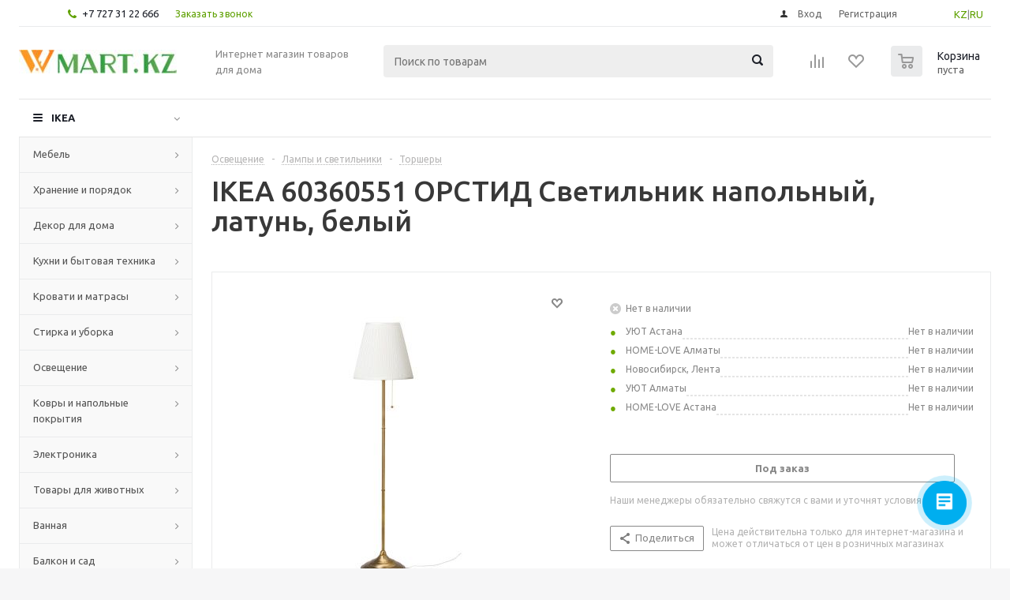

--- FILE ---
content_type: text/html; charset=UTF-8
request_url: https://wmart.kz/prod/orstid_svetilnik_napolnyy_latun_belyy-60360551/
body_size: 39497
content:
<!DOCTYPE html>
<html xmlns="http://www.w3.org/1999/xhtml" xml:lang="ru" lang="ru" >
<head><link rel="canonical" href="https://wmart.kz/prod/orstid_svetilnik_napolnyy_latun_belyy-60360551/" />
	<title>IKEA 60360551 ОРСТИД Светильник напольный, латунь, белый  от магазина Wmart в Алматы, Астане, Усть-Каменогорске </title>
	<meta name="yandex-verification" content="1d4a1bd361ea67d1" />
	<meta name="viewport" content="initial-scale=1.0, width=device-width" />
	<meta name="HandheldFriendly" content="true" />
	<meta name="yes" content="yes" />
	<meta name="apple-mobile-web-app-status-bar-style" content="black" />
	<meta name="SKYPE_TOOLBAR" content="SKYPE_TOOLBAR_PARSER_COMPATIBLE" />
	<meta http-equiv="Content-Type" content="text/html; charset=UTF-8" />
<meta name="keywords" content="Купить IKEA 60360551 ОРСТИД Светильник напольный, латунь, белый в Алматы, Астане, Усть-Каменогорске. Доставка ОРСТИД Светильник напольный, латунь, белый 60360551 по всему Казахстану." />
<meta name="description" content="Светильник напольный, латунь, белый" />

<script type="text/javascript" data-skip-moving="true">(function(w, d, n) {var cl = "bx-core";var ht = d.documentElement;var htc = ht ? ht.className : undefined;if (htc === undefined || htc.indexOf(cl) !== -1){return;}var ua = n.userAgent;if (/(iPad;)|(iPhone;)/i.test(ua)){cl += " bx-ios";}else if (/Windows/i.test(ua)){cl += ' bx-win';}else if (/Macintosh/i.test(ua)){cl += " bx-mac";}else if (/Linux/i.test(ua) && !/Android/i.test(ua)){cl += " bx-linux";}else if (/Android/i.test(ua)){cl += " bx-android";}cl += (/(ipad|iphone|android|mobile|touch)/i.test(ua) ? " bx-touch" : " bx-no-touch");cl += w.devicePixelRatio && w.devicePixelRatio >= 2? " bx-retina": " bx-no-retina";var ieVersion = -1;if (/AppleWebKit/.test(ua)){cl += " bx-chrome";}else if (/Opera/.test(ua)){cl += " bx-opera";}else if (/Firefox/.test(ua)){cl += " bx-firefox";}ht.className = htc ? htc + " " + cl : cl;})(window, document, navigator);</script>


<link href="/bitrix/js/intranet/intranet-common.min.css?170063188461199" type="text/css"  rel="stylesheet" />
<link href="/bitrix/js/ui/design-tokens/dist/ui.design-tokens.min.css?170063213222029" type="text/css"  rel="stylesheet" />
<link href="/bitrix/js/ui/fonts/opensans/ui.font.opensans.min.css?17006318732320" type="text/css"  rel="stylesheet" />
<link href="/bitrix/js/main/popup/dist/main.popup.bundle.min.css?170063232126598" type="text/css"  rel="stylesheet" />
<link href="/bitrix/cache/css/s1/aspro_optimus/page_2ab2581d43db56d83b122df73b8bc992/page_2ab2581d43db56d83b122df73b8bc992_v1.css?1707296404848" type="text/css"  rel="stylesheet" />
<link href="/bitrix/cache/css/s1/aspro_optimus/template_cefdf9fe57b686a1481e5bc43add5362/template_cefdf9fe57b686a1481e5bc43add5362_v1.css?1739190954715252" type="text/css"  data-template-style="true" rel="stylesheet" />







<link rel="shortcut icon" href="/favicon.ico?1576861897" type="image/x-icon" />
<link rel="apple-touch-icon" sizes="180x180" href="/upload/aspro.optimus/90e/90ec2d946491a50cbcacfe70ee15c56f.png" />
<meta property="og:description" content="Светильник напольный, латунь, белый" />
<meta property="og:image" content="https://wmart.kz:443/upload/iblock/080/08007924fa5da98d2a7555af823032c1.jpg" />
<link rel="image_src" href="https://wmart.kz:443/upload/iblock/080/08007924fa5da98d2a7555af823032c1.jpg"  />
<meta property="og:title" content="IKEA 60360551 ОРСТИД Светильник напольный, латунь, белый  от магазина Wmart в Алматы, Астане, Усть-Каменогорске " />
<meta property="og:type" content="website" />
<meta property="og:url" content="https://wmart.kz:443/prod/orstid_svetilnik_napolnyy_latun_belyy-60360551/" />



		
						
				<!--[if gte IE 9]><style type="text/css">.basket_button, .button30, .icon {filter: none;}</style><![endif]-->
	<link href='https://fonts.googleapis.com/css?family=Ubuntu:400,500,700,400italic&subset=latin,cyrillic' rel='stylesheet' type='text/css'>
   <meta name="google-site-verification" content="tHk9B9GBwWAFhVj7w2bSSfFOgo6Z_CBnwX2ieQzPB2s" />
<!-- Meta Pixel Code -->
<noscript><img height="1" width="1" style="display:none"
src="https://www.facebook.com/tr?id=336979472695350&ev=PageView&noscript=1"
/></noscript>
<!-- End Meta Pixel Code -->
</head>
	<body id="main">
		<div id="panel"></div>
				<!--'start_frame_cache_ebXXnb'--><!--'end_frame_cache_ebXXnb'-->														<div class="wrapper  with_fast_view  basket_normal light banner_auto">
			<div class="header_wrap ">
									<div class="top-h-row">
						<div class="wrapper_inner">
							<div class="top_inner">
								<div class="content_menu">
																	</div>
								<div class="phones">
									<div class="phone_block">
										<span class="phone_wrap">
											<span class="icons fa fa-phone"></span>
											<span class="phone_text">
												<a href="tel:+77273122666" rel="nofollow">+7 727 31 22 666</a>											</span>
										</span>
										<span class="order_wrap_btn">
											<span class="callback_btn">Заказать звонок</span>
										</span>
									</div>
								</div>
<div class="topLangSelector" id="langSelector" style="margin-left:10px;float:right;position:relative;padding: 8px 10px 0px 5%;">
<a href="/kz">KZ</a>|<a href="/">RU</a>
								</div>
								<div class="h-user-block" id="personal_block">
									<form id="auth_params" action="/ajax/show_personal_block.php">
	<input type="hidden" name="REGISTER_URL" value="/auth/registration/" />
	<input type="hidden" name="FORGOT_PASSWORD_URL" value="/auth/forgot-password/" />
	<input type="hidden" name="PROFILE_URL" value="/personal/" />
	<input type="hidden" name="SHOW_ERRORS" value="Y" />
</form>
<!--'start_frame_cache_iIjGFB'-->	<div class="module-enter no-have-user">
		<!--noindex-->
			<a class="avtorization-call icon" rel="nofollow" href="/auth/"><span>Вход</span></a>
			<a class="register" rel="nofollow" href="/auth/registration/"><span>Регистрация</span></a>
		<!--/noindex-->
	</div>
<!--'end_frame_cache_iIjGFB'-->								</div>
								<div class="clearfix"></div>
							</div>
						</div>
					</div>
								<header id="header">
					<div class="wrapper_inner">
						<div class="top_br"></div>
						<table class="middle-h-row">
							<tr>
								<td class="logo_wrapp">
									<div class="logo nofill_n">
												<a href="/"><img src="/upload/aspro.optimus/50a/50a4a5321808fdda7d5dca7383a0a017.jpg" alt="Товары для дома" title="Товары для дома" /></a>
										</div>
								</td>
								<td class="text_wrapp">
									<div class="slogan">
										Интернет магазин товаров для дома									</div>
								</td>
								<td  class="center_block">
									<div class="search">
											<div id="title-search" class="stitle_form">
		<form action="/catalog/">
			<div class="form-control1 bg">
				<input id="title-searchs-input" type="text" name="q" value="" size="40" class="text small_block" maxlength="100" autocomplete="off" placeholder="Поиск по товарам" /><input name="s" type="submit" value="Поиск" class="button icon" />
			</div>
		</form>
	</div>

									</div>
								</td>
								<td class="basket_wrapp">
																			<div class="wrapp_all_icons">
											<div class="header-compare-block icon_block iblock" id="compare_line" >
												<!--'start_frame_cache_header-compare-block'--><!--noindex-->
		<div class="wraps_icon_block ">
		<a href="/catalog/compare.php" class="link" title="Список сравниваемых товаров"></a>
			</div>
	<div class="clearfix"></div>
<!--/noindex--><!--'end_frame_cache_header-compare-block'-->											</div>
											<div class="header-cart" id="basket_line">
													<div class="basket_fly">
		<div class="opener">
			<div title="" data-type="AnDelCanBuy" class="basket_count small clicked empty">
				<a href="/basket/"></a>
				<div class="wraps_icon_block basket">
					<div class="count empty_items">
						<span>
							<span class="items">
								<span>0</span>
							</span>
						</span>
					</div>
				</div>
			</div>
			<div title="" data-type="DelDelCanBuy" class="wish_count small clicked empty">
				<a href="/basket/"></a>
				<div class="wraps_icon_block delay">
					<div class="count empty_items">
						<span>
							<span class="items">
								<span>0</span>
							</span>
						</span>
					</div>
				</div>
			</div>
			<div title="Сравнение товаров" class="compare_count small">
				<a href="/catalog/compare.php"></a>
				<div id="compare_fly" class="wraps_icon_block compare">
					<div class="count empty_items">
						<span>
							<span class="items">
								<span>0</span>
							</span>
						</span>
					</div>
				</div>
			</div>
			<div title="Вход\регистрация" class="user_block small">
				<a href="/auth/"></a>
				<div class="wraps_icon_block no_img user_reg"></div>
			</div>
		</div>
		<div class="basket_sort">
			<span class="basket_title">Корзина заказа</span>
		</div>
	</div>
	<!--'start_frame_cache_header-cart'-->																			<!--'end_frame_cache_header-cart'-->											</div>
										</div>
																		<div class="clearfix"></div>
								</td>
							</tr>
						</table>
					</div>
					<div class="mobile_menu_search">
									<div class="mob_search mobile_menu2 " >
					<div class="search-input-div">
						<input class="search-input" type="text" autocomplete="off" maxlength="50" size="40" placeholder="Поиск" value="" name="q">
					</div>
					<div class="search-button-div">
						<button class="button btn-search btn-default" value="Найти" name="s" type="submit">Найти</button>
					</div>
				</div>
								</div>
					<div class="catalog_menu menu_light">
						<div class="wrapper_inner">
							<div class="wrapper_middle_menu wrap_menu">
								<ul class="menu adaptive">
									<li class="menu_opener"><div class="text">
										Меню								</div></li>
								</ul>
								<div class="catalog_menu_ext">
												<ul class="menu top menu_top_block catalogfirst">
					<li class="catalog icons_fa has-child ">
				<a class="parent" href="/catalog/" >IKEA</a>
									<ul class="dropdown">
													<li class="full has-child  m_line v_hover">
								<a class="icons_fa parent" href="/cat/mebel-fu001/">Мебель<div class="toggle_block"></div></a>
																	<ul class="dropdown">
																					<li class="menu_item  ">
																								<a class="section dark_link" href="/cat/barnaya-mebel-16244/"><span>Барная мебель</span></a>
																								<div class="clearfix"></div>
											</li>
																					<li class="menu_item  ">
																								<a class="section dark_link" href="/cat/krovati-bm003/"><span>Кровати</span></a>
																								<div class="clearfix"></div>
											</li>
																					<li class="menu_item  ">
																								<a class="section dark_link" href="/cat/resheniya-dlya-razdeleniya-komnat-na-zony-46080/"><span>Решения для разделения комнат на зоны</span></a>
																								<div class="clearfix"></div>
											</li>
																					<li class="menu_item  ">
																								<a class="section dark_link" href="/cat/sadovaya-mebel-od003/"><span>Садовая мебель</span></a>
																								<div class="clearfix"></div>
											</li>
																					<li class="menu_item  ">
																								<a class="section dark_link" href="/cat/stoly-fu004/"><span>Столы</span></a>
																								<div class="clearfix"></div>
											</li>
																					<li class="menu_item  ">
																								<a class="section dark_link" href="/cat/stulya-fu002/"><span>Стулья</span></a>
																								<div class="clearfix"></div>
											</li>
																					<li class="menu_item  ">
																								<a class="section dark_link" href="/cat/divany-fu003/"><span>Диваны</span></a>
																								<div class="clearfix"></div>
											</li>
																					<li class="menu_item  ">
																								<a class="section dark_link" href="/cat/kresla-fu006/"><span>Кресла</span></a>
																								<div class="clearfix"></div>
											</li>
																					<li class="menu_item  ">
																								<a class="section dark_link" href="/cat/mebel-dlya-detskoy-18767/"><span>Мебель для детской</span></a>
																								<div class="clearfix"></div>
											</li>
																					<li class="menu_item  ">
																								<a class="section dark_link" href="/cat/igrovaya-mebel-55002/"><span>Мебель для геймеров</span></a>
																								<div class="clearfix"></div>
											</li>
																			</ul>
															</li>
													<li class="full has-child  m_line v_hover">
								<a class="icons_fa parent" href="/cat/hranenie-i-poryadok-st001/">Хранение и порядок<div class="toggle_block"></div></a>
																	<ul class="dropdown">
																					<li class="menu_item  ">
																								<a class="section dark_link" href="/cat/aksessuary-dlya-hraneniya-st007/"><span>Аксессуары для хранения</span></a>
																								<div class="clearfix"></div>
											</li>
																					<li class="menu_item  ">
																								<a class="section dark_link" href="/cat/bufety-i-shkafy-vitriny-st003/"><span>Буфеты и шкафы витрины</span></a>
																								<div class="clearfix"></div>
											</li>
																					<li class="menu_item  ">
																								<a class="section dark_link" href="/cat/komody-i-tumby-s-yashchikami-st004/"><span>Комоды и тумбы с ящиками</span></a>
																								<div class="clearfix"></div>
											</li>
																					<li class="menu_item  ">
																								<a class="section dark_link" href="/cat/kryuchki-polki-nastennye-organayzery-st006/"><span>Крючки, полки, настенные органайзеры</span></a>
																								<div class="clearfix"></div>
											</li>
																					<li class="menu_item  ">
																								<a class="section dark_link" href="/cat/resheniya-dlya-tv-10475/"><span>Решения для ТВ</span></a>
																								<div class="clearfix"></div>
											</li>
																					<li class="menu_item  ">
																								<a class="section dark_link" href="/cat/sistemy_dlya_khraneniya/"><span>Системы для хранения</span></a>
																								<div class="clearfix"></div>
											</li>
																					<li class="menu_item  ">
																								<a class="section dark_link" href="/cat/stellazhi-i-knizhnye-shkafy-st002/"><span>Стеллажи и книжные шкафы</span></a>
																								<div class="clearfix"></div>
											</li>
																					<li class="menu_item  ">
																								<a class="section dark_link" href="/cat/sumki-i-ryukzaki-16248/"><span>Сумки и рюкзаки</span></a>
																								<div class="clearfix"></div>
											</li>
																					<li class="menu_item  ">
																								<a class="section dark_link" href="/cat/veshalki-obuvnicy-polki-s-kryuchkami-st005/"><span>Вешалки, обувницы, полки с крючками</span></a>
																								<div class="clearfix"></div>
											</li>
																					<li class="menu_item  ">
																								<a class="section dark_link" href="/cat/shkafy_i_shkafy_kupe1/"><span>Шкафы и шкафы-купе</span></a>
																								<div class="clearfix"></div>
											</li>
																					<li class="menu_item  ">
																								<a class="section dark_link" href="/cat/tovary-dlya-pereezda-46078/"><span>Товары для переезда</span></a>
																								<div class="clearfix"></div>
											</li>
																					<li class="menu_item  ">
																								<a class="section dark_link" href="/cat/moduli-i-stoliki-na-kolesah-fu005/"><span>Модули и столики на колесах</span></a>
																								<div class="clearfix"></div>
											</li>
																					<li class="menu_item  ">
																								<a class="section dark_link" href="/cat/nastennye-polki-103981/"><span>Настенные полки</span></a>
																								<div class="clearfix"></div>
											</li>
																			</ul>
															</li>
													<li class="full has-child  m_line v_hover">
								<a class="icons_fa parent" href="/cat/dekor-dlya-doma-de001/">Декор для дома<div class="toggle_block"></div></a>
																	<ul class="dropdown">
																					<li class="menu_item  ">
																								<a class="section dark_link" href="/cat/aromaty-dlya-doma-42926/"><span>Ароматы для дома</span></a>
																								<div class="clearfix"></div>
											</li>
																					<li class="menu_item  ">
																								<a class="section dark_link" href="/cat/bumazhnye-prinadlezhnosti-25227/"><span>Бумажные принадлежности</span></a>
																								<div class="clearfix"></div>
											</li>
																					<li class="menu_item  ">
																								<a class="section dark_link" href="/cat/vazy-i-miski-10769/"><span>Вазы и миски</span></a>
																								<div class="clearfix"></div>
											</li>
																					<li class="menu_item  ">
																								<a class="section dark_link" href="/cat/dekorativnye-ukrasheniya-24924/"><span>Декоративные украшения</span></a>
																								<div class="clearfix"></div>
											</li>
																					<li class="menu_item  ">
																								<a class="section dark_link" href="/cat/zerkala-20489/"><span>Зеркала</span></a>
																								<div class="clearfix"></div>
											</li>
																					<li class="menu_item  ">
																								<a class="section dark_link" href="/cat/korobki-i-korziny-10550/"><span>Коробки и корзины</span></a>
																								<div class="clearfix"></div>
											</li>
																					<li class="menu_item  ">
																								<a class="section dark_link" href="/cat/magnitnye-i-probkovye-doski-10574/"><span>Доски магнитные, пробковые и для заметок</span></a>
																								<div class="clearfix"></div>
											</li>
																					<li class="menu_item  ">
																								<a class="section dark_link" href="/cat/podsvechniki-i-svechi-10760/"><span>Подсвечники и свечи</span></a>
																								<div class="clearfix"></div>
											</li>
																					<li class="menu_item  ">
																								<a class="section dark_link" href="/cat/ramki-i-kartiny-10757/"><span>Рамки и картины</span></a>
																								<div class="clearfix"></div>
											</li>
																					<li class="menu_item  ">
																								<a class="section dark_link" href="/cat/rasteniya-i-cvety-pp003/"><span>Растения и цветы</span></a>
																								<div class="clearfix"></div>
											</li>
																					<li class="menu_item  ">
																								<a class="section dark_link" href="/cat/cvetochnye-gorshki-i-kashpo-pp004/"><span>Цветочные горшки и кашпо</span></a>
																								<div class="clearfix"></div>
											</li>
																					<li class="menu_item  ">
																								<a class="section dark_link" href="/cat/chasy-10759/"><span>Часы</span></a>
																								<div class="clearfix"></div>
											</li>
																					<li class="menu_item  ">
																								<a class="section dark_link" href="/cat/prazdnichnye-ukrasheniya-16309/"><span>Праздничные украшения</span></a>
																								<div class="clearfix"></div>
											</li>
																			</ul>
															</li>
													<li class="full has-child  m_line v_hover">
								<a class="icons_fa parent" href="/cat/kuhnya-i-bytovaya-tehnika-ka001/">Кухни и бытовая техника<div class="toggle_block"></div></a>
																	<ul class="dropdown">
																					<li class="menu_item  ">
																								<a class="section dark_link" href="/cat/bytovaya-tehnika-ka002/"><span>Бытовая техника</span></a>
																								<div class="clearfix"></div>
											</li>
																					<li class="menu_item  ">
																								<a class="section dark_link" href="/cat/kuhonnye-ostrovki-i-stoliki-na-kolesah-10471/"><span>Кухонные островки и столики на колесах</span></a>
																								<div class="clearfix"></div>
											</li>
																					<li class="menu_item  ">
																								<a class="section dark_link" href="/cat/kuhonnye-smesiteli-i-moyki-24261/"><span>Кухонные смесители и мойки</span></a>
																								<div class="clearfix"></div>
											</li>
																					<li class="menu_item  ">
																								<a class="section dark_link" href="/cat/kuhonnye-stoleshnicy-24264/"><span>Кухонные столешницы</span></a>
																								<div class="clearfix"></div>
											</li>
																					<li class="menu_item  ">
																								<a class="section dark_link" href="/cat/podsvetka-dlya-kuhni-16282/"><span>Подсветка для кухни</span></a>
																								<div class="clearfix"></div>
											</li>
																					<li class="menu_item  ">
																								<a class="section dark_link" href="/cat/ruchki-16298/"><span>Ручки</span></a>
																								<div class="clearfix"></div>
											</li>
																					<li class="menu_item  ">
																								<a class="section dark_link" href="/cat/stenovye-paneli-19121/"><span>Стеновые панели</span></a>
																								<div class="clearfix"></div>
											</li>
																					<li class="menu_item  ">
																								<a class="section dark_link" href="/cat/kuhni-ka003/"><span>Кухни</span></a>
																								<div class="clearfix"></div>
											</li>
																					<li class="menu_item  ">
																								<a class="section dark_link" href="/cat/organizaciya-hraneniya-na-kuhne-24255/"><span>Организация хранения на кухне</span></a>
																								<div class="clearfix"></div>
											</li>
																					<li class="menu_item  ">
																								<a class="section dark_link" href="/cat/kuhonnye-nastennye-moduli-dlya-hraneniya-20676/"><span>Кухонные настенные модули для хранения</span></a>
																								<div class="clearfix"></div>
											</li>
																					<li class="menu_item  ">
																								<a class="section dark_link" href="/cat/mini-kuhni-22957/"><span>Мини-кухни</span></a>
																								<div class="clearfix"></div>
											</li>
																			</ul>
															</li>
													<li class="full has-child  m_line v_hover">
								<a class="icons_fa parent" href="/cat/krovati-i-matrasy-bm001/">Кровати и матрасы<div class="toggle_block"></div></a>
																	<ul class="dropdown">
																					<li class="menu_item  ">
																								<a class="section dark_link" href="/cat/matrasy-bm002/"><span>Матрасы</span></a>
																								<div class="clearfix"></div>
											</li>
																					<li class="menu_item  ">
																								<a class="section dark_link" href="/cat/reechnoe-dno-24827/"><span>Реечное дно</span></a>
																								<div class="clearfix"></div>
											</li>
																					<li class="menu_item  ">
																								<a class="section dark_link" href="/cat/komplekty-mebeli-dlya-spalni-54992/"><span>Комплекты мебели для спальни</span></a>
																								<div class="clearfix"></div>
											</li>
																			</ul>
															</li>
													<li class="full has-child  m_line v_hover">
								<a class="icons_fa parent" href="/cat/stirka-i-uborka-lc001/">Стирка и уборка<div class="toggle_block"></div></a>
																	<ul class="dropdown">
																					<li class="menu_item  ">
																								<a class="section dark_link" href="/cat/aksessuary-dlya-uborki-20609/"><span>Аксессуары для уборки</span></a>
																								<div class="clearfix"></div>
											</li>
																					<li class="menu_item  ">
																								<a class="section dark_link" href="/cat/gladilnye-doski-20608/"><span>Гладильные доски</span></a>
																								<div class="clearfix"></div>
											</li>
																					<li class="menu_item  ">
																								<a class="section dark_link" href="/cat/korziny-dlya-belya-20601/"><span>Корзины для белья</span></a>
																								<div class="clearfix"></div>
											</li>
																					<li class="menu_item  ">
																								<a class="section dark_link" href="/cat/sushilki-dlya-belya-20602/"><span>Сушилки для белья</span></a>
																								<div class="clearfix"></div>
											</li>
																					<li class="menu_item  ">
																								<a class="section dark_link" href="/cat/aksessuary-dlya-prachechnoy-55004/"><span>Аксессуары для прачечной</span></a>
																								<div class="clearfix"></div>
											</li>
																			</ul>
															</li>
													<li class="full has-child  m_line v_hover">
								<a class="icons_fa parent" href="/cat/osveshchenie-li001/">Освещение<div class="toggle_block"></div></a>
																	<ul class="dropdown">
																					<li class="menu_item  ">
																								<a class="section dark_link" href="/cat/dekorativnoe-osveshchenie-14971/"><span>Декоративное освещение</span></a>
																								<div class="clearfix"></div>
											</li>
																					<li class="menu_item  ">
																								<a class="section dark_link" href="/cat/svetodiodnye-lampochki-10744/"><span>Светодиодные лампочки</span></a>
																								<div class="clearfix"></div>
											</li>
																					<li class="menu_item  ">
																								<a class="section dark_link" href="/cat/lampy-i-svetilniki-li002/"><span>Лампы и светильники</span></a>
																								<div class="clearfix"></div>
											</li>
																					<li class="menu_item  ">
																								<a class="section dark_link" href="/cat/integrirovannye-svetilniki-16280/"><span>Интегрированные светильники</span></a>
																								<div class="clearfix"></div>
											</li>
																					<li class="menu_item  ">
																								<a class="section dark_link" href="/cat/svetilniki-dlya-vannoy-107361/"><span>Светильники для ванной</span></a>
																								<div class="clearfix"></div>
											</li>
																					<li class="menu_item  ">
																								<a class="section dark_link" href="/cat/tovary-intellektualnogo-osveshcheniya-36812/"><span>Товары интеллектуального освещения</span></a>
																								<div class="clearfix"></div>
											</li>
																			</ul>
															</li>
													<li class="full has-child  m_line v_hover">
								<a class="icons_fa parent" href="/cat/kovry-i-napolnye-pokrytiya-rm001/">Ковры и напольные покрытия<div class="toggle_block"></div></a>
																	<ul class="dropdown">
																					<li class="menu_item  ">
																								<a class="section dark_link" href="/cat/kovriki-dlya-vannoy-20519/"><span>Коврики для ванной</span></a>
																								<div class="clearfix"></div>
											</li>
																					<li class="menu_item  ">
																								<a class="section dark_link" href="/cat/kovry-10653/"><span>Ковры</span></a>
																								<div class="clearfix"></div>
											</li>
																			</ul>
															</li>
													<li class="full has-child  m_line v_hover">
								<a class="icons_fa parent" href="/cat/elektronika-he001/">Электроника<div class="toggle_block"></div></a>
																	<ul class="dropdown">
																					<li class="menu_item  ">
																								<a class="section dark_link" href="/cat/kabeli-i-zaryadnye-ustroystva-40845/"><span>Кабели и зарядные устройства</span></a>
																								<div class="clearfix"></div>
											</li>
																					<li class="menu_item  ">
																								<a class="section dark_link" href="/cat/kolonki-40842/"><span>Колонки</span></a>
																								<div class="clearfix"></div>
											</li>
																					<li class="menu_item  ">
																								<a class="section dark_link" href="/cat/ochistiteli-vozduha-i-filtry-49081/"><span>Очистители воздуха и фильтры</span></a>
																								<div class="clearfix"></div>
											</li>
																					<li class="menu_item  ">
																								<a class="section dark_link" href="/cat/aksessuary-dlya-telefonov-i-planshetov-40843/"><span>Аксессуары для телефонов и планшетов</span></a>
																								<div class="clearfix"></div>
											</li>
																			</ul>
															</li>
													<li class="full has-child  m_line v_hover">
								<a class="icons_fa parent" href="/cat/tovary-dlya-zhivotnyh-pt001/">Товары для животных<div class="toggle_block"></div></a>
																	<ul class="dropdown">
																					<li class="menu_item  ">
																								<a class="section dark_link" href="/cat/tovary-dlya-koshek-39569/"><span>Товары для кошек</span></a>
																								<div class="clearfix"></div>
											</li>
																					<li class="menu_item  ">
																								<a class="section dark_link" href="/cat/tovary-dlya-sobak-39570/"><span>Товары для собак</span></a>
																								<div class="clearfix"></div>
											</li>
																			</ul>
															</li>
													<li class="full has-child  m_line v_hover">
								<a class="icons_fa parent" href="/cat/vannaya-ba001/">Ванная<div class="toggle_block"></div></a>
																	<ul class="dropdown">
																					<li class="menu_item  ">
																								<a class="section dark_link" href="/cat/rakoviny-20723/"><span>Раковины в ванную</span></a>
																								<div class="clearfix"></div>
											</li>
																					<li class="menu_item  ">
																								<a class="section dark_link" href="/cat/tekstil-dlya-vannoy-tl003/"><span>Текстиль для ванной</span></a>
																								<div class="clearfix"></div>
											</li>
																					<li class="menu_item  ">
																								<a class="section dark_link" href="/cat/tovary-dlya-dusha-40690/"><span>Товары для душа</span></a>
																								<div class="clearfix"></div>
											</li>
																					<li class="menu_item  ">
																								<a class="section dark_link" href="/cat/mebel-dlya-vannoy-ba002/"><span>Мебель для ванной</span></a>
																								<div class="clearfix"></div>
											</li>
																					<li class="menu_item  ">
																								<a class="section dark_link" href="/cat/taburety-i-skami-dlya-vannoy-208591/"><span>Табуреты и скамьи для ванной</span></a>
																								<div class="clearfix"></div>
											</li>
																					<li class="menu_item  ">
																								<a class="section dark_link" href="/cat/komplekty-mebeli-dlya-vannoy-460791/"><span>Комплекты мебели для ванной</span></a>
																								<div class="clearfix"></div>
											</li>
																					<li class="menu_item  ">
																								<a class="section dark_link" href="/cat/smesiteli-dlya-vannoy-20724/"><span>Смесители для ванной</span></a>
																								<div class="clearfix"></div>
											</li>
																					<li class="menu_item  ">
																								<a class="section dark_link" href="/cat/shkafy-pod-rakovinu-207191/"><span>Мебель под раковину</span></a>
																								<div class="clearfix"></div>
											</li>
																			</ul>
															</li>
													<li class="full has-child  m_line v_hover">
								<a class="icons_fa parent" href="/cat/balkon-i-sad-od001/">Балкон и сад<div class="toggle_block"></div></a>
																	<ul class="dropdown">
																					<li class="menu_item  ">
																								<a class="section dark_link" href="/cat/sadovaya-mebel-dlya-hraneniya-21958/"><span>Садовая мебель для хранения</span></a>
																								<div class="clearfix"></div>
											</li>
																					<li class="menu_item  ">
																								<a class="section dark_link" href="/cat/nastil-21957/"><span>Настил</span></a>
																								<div class="clearfix"></div>
											</li>
																					<li class="menu_item  ">
																								<a class="section dark_link" href="/cat/zonty-ot-solnca-i-pavilony-17887/"><span>Зонты от солнца и павильоны</span></a>
																								<div class="clearfix"></div>
											</li>
																					<li class="menu_item  ">
																								<a class="section dark_link" href="/cat/grili-24898/"><span>Грили</span></a>
																								<div class="clearfix"></div>
											</li>
																			</ul>
															</li>
													<li class="full has-child  m_line v_hover">
								<a class="icons_fa parent" href="/cat/tovary-dlya-remonta-hi001/">Товары для ремонта<div class="toggle_block"></div></a>
																	<ul class="dropdown">
																					<li class="menu_item  ">
																								<a class="section dark_link" href="/cat/instrumenty-i-krepezhnye-elementy-16292/"><span>Инструменты и крепежные элементы</span></a>
																								<div class="clearfix"></div>
											</li>
																					<li class="menu_item  ">
																								<a class="section dark_link" href="/cat/maslo-morilka-i-tovary-po-uhodu-42948/"><span>Масло, морилка и товары по уходу</span></a>
																								<div class="clearfix"></div>
											</li>
																					<li class="menu_item  ">
																								<a class="section dark_link" href="/cat/tovary-dlya-bezopasnosti-sp0011/"><span>Товары для безопасности</span></a>
																								<div class="clearfix"></div>
											</li>
																			</ul>
															</li>
													<li class="full has-child  m_line v_hover">
								<a class="icons_fa parent" href="/cat/tekstil-dlya-doma-tl001/">Текстиль для дома<div class="toggle_block"></div></a>
																	<ul class="dropdown">
																					<li class="menu_item  ">
																								<a class="section dark_link" href="/cat/tekstil-dlya-spalni-tl004/"><span>Текстиль для спальни</span></a>
																								<div class="clearfix"></div>
											</li>
																					<li class="menu_item  ">
																								<a class="section dark_link" href="/cat/shtory-i-zhalyuzi-tl002/"><span>Шторы и жалюзи</span></a>
																								<div class="clearfix"></div>
											</li>
																					<li class="menu_item  ">
																								<a class="section dark_link" href="/cat/tkani-i-shite-10655/"><span>Ткани и шитье</span></a>
																								<div class="clearfix"></div>
											</li>
																			</ul>
															</li>
													<li class="full has-child  m_line v_hover">
								<a class="icons_fa parent" href="/cat/posuda-kt001/">Посуда<div class="toggle_block"></div></a>
																	<ul class="dropdown">
																					<li class="menu_item  ">
																								<a class="section dark_link" href="/cat/stolovaya-posuda-18860/"><span>Столовая посуда</span></a>
																								<div class="clearfix"></div>
											</li>
																					<li class="menu_item  ">
																								<a class="section dark_link" href="/cat/kuhonnaya-posuda-kt003/"><span>Кухонная посуда</span></a>
																								<div class="clearfix"></div>
											</li>
																					<li class="menu_item  ">
																								<a class="section dark_link" href="/cat/posuda-dlya-servirovki-16043/"><span>Посуда для сервировки</span></a>
																								<div class="clearfix"></div>
											</li>
																					<li class="menu_item  ">
																								<a class="section dark_link" href="/cat/kuhonnaya-utvar-kt002/"><span>Кухонная утварь</span></a>
																								<div class="clearfix"></div>
											</li>
																					<li class="menu_item  ">
																								<a class="section dark_link" href="/cat/stakany-bokaly-i-kuvshiny-18868/"><span>Стаканы, бокалы и кувшины</span></a>
																								<div class="clearfix"></div>
											</li>
																					<li class="menu_item  ">
																								<a class="section dark_link" href="/cat/kofe-i-chay-16044/"><span>Кофе и чай</span></a>
																								<div class="clearfix"></div>
											</li>
																					<li class="menu_item  ">
																								<a class="section dark_link" href="/cat/nozhi-i-razdelochnye-doski-15934/"><span>Ножи и разделочные доски</span></a>
																								<div class="clearfix"></div>
											</li>
																					<li class="menu_item  ">
																								<a class="section dark_link" href="/cat/stolovyy-tekstil-20538/"><span>Столовый текстиль</span></a>
																								<div class="clearfix"></div>
											</li>
																					<li class="menu_item  ">
																								<a class="section dark_link" href="/cat/tekstil-dlya-kuhni-18850/"><span>Текстиль для кухни</span></a>
																								<div class="clearfix"></div>
											</li>
																					<li class="menu_item  ">
																								<a class="section dark_link" href="/cat/stolovye-pribory-18865/"><span>Столовые приборы</span></a>
																								<div class="clearfix"></div>
											</li>
																					<li class="menu_item  ">
																								<a class="section dark_link" href="/cat/salfetki-i-salfetnicy-20560/"><span>Салфетки и салфетницы</span></a>
																								<div class="clearfix"></div>
											</li>
																					<li class="menu_item  ">
																								<a class="section dark_link" href="/cat/prinadlezhnosti-dlya-mytya-posudy-15938/"><span>Принадлежности для мытья посуды</span></a>
																								<div class="clearfix"></div>
											</li>
																					<li class="menu_item  ">
																								<a class="section dark_link" href="/cat/prinadlezhnosti-dlya-vypechki-206361/"><span>Принадлежности для выпечки</span></a>
																								<div class="clearfix"></div>
											</li>
																			</ul>
															</li>
													<li class="full has-child  m_line v_hover">
								<a class="icons_fa parent" href="/cat/detskie-tovary-bc001/">Детские товары<div class="toggle_block"></div></a>
																	<ul class="dropdown">
																					<li class="menu_item  ">
																								<a class="section dark_link" href="/cat/tovary-dlya-malyshey-0-2-let-bc002/"><span>Товары для малышей 0-2 лет</span></a>
																								<div class="clearfix"></div>
											</li>
																					<li class="menu_item  ">
																								<a class="section dark_link" href="/cat/tovary-dlya-detey-3-7-let-bc003/"><span>Товары для детей 3-7 лет</span></a>
																								<div class="clearfix"></div>
											</li>
																			</ul>
															</li>
													<li class="full has-child  m_line v_hover">
								<a class="icons_fa parent" href="/cat/letnyaya-kollekciya-ss001/">Летняя коллекция<div class="toggle_block"></div></a>
																	<ul class="dropdown">
																					<li class="menu_item  ">
																								<a class="section dark_link" href="/cat/pikniki-i-vecherinki-na-svezhem-vozduhe-47429/"><span>Товары для летней вечеринки</span></a>
																								<div class="clearfix"></div>
											</li>
																			</ul>
															</li>
													<li class="full   m_line v_hover">
								<a class="icons_fa " href="/cat/uslugi/">Услуги<div class="toggle_block"></div></a>
															</li>
													<li class="full has-child  m_line v_hover">
								<a class="icons_fa parent" href="/cat/zimnyaya-kollekciya-wt001/">Зимняя коллекция<div class="toggle_block"></div></a>
																	<ul class="dropdown">
																					<li class="menu_item  ">
																								<a class="section dark_link" href="/cat/novogodniy-tekstil-49152/"><span>Новогодний текстиль</span></a>
																								<div class="clearfix"></div>
											</li>
																					<li class="menu_item  ">
																								<a class="section dark_link" href="/cat/novogodnie-blyuda-i-vypechka-49154/"><span>Новогодние блюда и выпечка</span></a>
																								<div class="clearfix"></div>
											</li>
																					<li class="menu_item  ">
																								<a class="section dark_link" href="/cat/prazdnichnye-blyuda-49227/"><span>Праздничные блюда</span></a>
																								<div class="clearfix"></div>
											</li>
																			</ul>
															</li>
													<li class="full has-child  m_line v_hover">
								<a class="icons_fa parent" href="/cat/rasteniya-i-kashpo-pp001/">Растения и кашпо<div class="toggle_block"></div></a>
																	<ul class="dropdown">
																					<li class="menu_item  ">
																								<a class="section dark_link" href="/cat/podstavki-pod-cvety-20494/"><span>Подставки под цветы</span></a>
																								<div class="clearfix"></div>
											</li>
																					<li class="menu_item  ">
																								<a class="section dark_link" href="/cat/leyki-20493/"><span>Лейки</span></a>
																								<div class="clearfix"></div>
											</li>
																					<li class="menu_item  ">
																								<a class="section dark_link" href="/cat/vyrashchivanie-rasteniy-24887/"><span>Выращивание растений</span></a>
																								<div class="clearfix"></div>
											</li>
																			</ul>
															</li>
													<li class="full   m_line v_hover">
								<a class="icons_fa " href="/cat/tovary_vyshedshie_iz_assortimenta/">Товары вышедшие из ассортимента<div class="toggle_block"></div></a>
															</li>
											</ul>
							</li>
			</ul>
								</div>
								<div class="inc_menu">
											<ul class="menu top menu_top_block catalogfirst visible_on_ready">
				<li class="more">
			<a href="javascript:;" rel="nofollow"></a>
			<ul class="dropdown"></ul>
		</li>
	</ul>
	<div class="mobile_menu_wrapper">
		<ul class="mobile_menu">
							<li class="icons_fa has-child ">
					<a class="dark_link parent" href="/catalog/" >Икеа</a>
											<ul class="dropdown">
															<li class="full ">
									<a class="icons_fa parent" href="/cat/mebel-fu001/">Мебель</a>
								</li>
															<li class="full ">
									<a class="icons_fa parent" href="/cat/hranenie-i-poryadok-st001/">Хранение и порядок</a>
								</li>
															<li class="full ">
									<a class="icons_fa parent" href="/cat/dekor-dlya-doma-de001/">Декор для дома</a>
								</li>
															<li class="full ">
									<a class="icons_fa parent" href="/cat/kuhnya-i-bytovaya-tehnika-ka001/">Кухни и бытовая техника</a>
								</li>
															<li class="full ">
									<a class="icons_fa parent" href="/cat/krovati-i-matrasy-bm001/">Кровати и матрасы</a>
								</li>
															<li class="full ">
									<a class="icons_fa parent" href="/cat/stirka-i-uborka-lc001/">Стирка и уборка</a>
								</li>
															<li class="full ">
									<a class="icons_fa parent" href="/cat/osveshchenie-li001/">Освещение</a>
								</li>
															<li class="full ">
									<a class="icons_fa parent" href="/cat/kovry-i-napolnye-pokrytiya-rm001/">Ковры и напольные покрытия</a>
								</li>
															<li class="full ">
									<a class="icons_fa parent" href="/cat/elektronika-he001/">Электроника</a>
								</li>
															<li class="full ">
									<a class="icons_fa parent" href="/cat/tovary-dlya-zhivotnyh-pt001/">Товары для животных</a>
								</li>
															<li class="full ">
									<a class="icons_fa parent" href="/cat/vannaya-ba001/">Ванная</a>
								</li>
															<li class="full ">
									<a class="icons_fa parent" href="/cat/balkon-i-sad-od001/">Балкон и сад</a>
								</li>
															<li class="full ">
									<a class="icons_fa parent" href="/cat/tovary-dlya-remonta-hi001/">Товары для ремонта</a>
								</li>
															<li class="full ">
									<a class="icons_fa parent" href="/cat/tekstil-dlya-doma-tl001/">Текстиль для дома</a>
								</li>
															<li class="full ">
									<a class="icons_fa parent" href="/cat/posuda-kt001/">Посуда</a>
								</li>
															<li class="full ">
									<a class="icons_fa parent" href="/cat/detskie-tovary-bc001/">Детские товары</a>
								</li>
															<li class="full ">
									<a class="icons_fa parent" href="/cat/letnyaya-kollekciya-ss001/">Летняя коллекция</a>
								</li>
															<li class="full ">
									<a class="icons_fa " href="/cat/uslugi/">Услуги</a>
								</li>
															<li class="full ">
									<a class="icons_fa parent" href="/cat/zimnyaya-kollekciya-wt001/">Зимняя коллекция</a>
								</li>
															<li class="full ">
									<a class="icons_fa parent" href="/cat/rasteniya-i-kashpo-pp001/">Растения и кашпо</a>
								</li>
															<li class="full ">
									<a class="icons_fa " href="/cat/tovary_vyshedshie_iz_assortimenta/">Товары вышедшие из ассортимента</a>
								</li>
													</ul>
									</li>
												 
					</ul>
	</div>
								</div>
                            </div>
						</div>
					</div>
				</header>
			</div>
			<div class="wraps" id="content">
				<div class="wrapper_inner  ">
                    <div class="mobile-breadcrumbs-wrap"><ul class="mobile-breadcrumbs-list"><li class="mobile-breadcrumbs-item"><a href="/cat/lampy-i-svetilniki-li002/">Лампы и светильники</a></li><li class="mobile-breadcrumbs-item"><span class="separator">-</span></li><li class="mobile-breadcrumbs-item"><a href="/cat/torshery-10731/">Торшеры</a></li></ul></div>                    												<div class="left_block">
							
						<div class="menu_top_block catalog_block">
		<ul class="menu dropdown">
							<li class="full has-child  m_line v_hover">
					<a class="icons_fa parent" href="/cat/mebel-fu001/" >Мебель<div class="toggle_block"></div></a>
											<ul class="dropdown">
															<li class="  ">
																		<a class="section dark_link" href="/cat/barnaya-mebel-16244/"><span>Барная мебель</span></a>
																		<div class="clearfix"></div>
								</li>
															<li class="  ">
																		<a class="section dark_link" href="/cat/krovati-bm003/"><span>Кровати</span></a>
																		<div class="clearfix"></div>
								</li>
															<li class="  ">
																		<a class="section dark_link" href="/cat/resheniya-dlya-razdeleniya-komnat-na-zony-46080/"><span>Решения для разделения комнат на зоны</span></a>
																		<div class="clearfix"></div>
								</li>
															<li class="  ">
																		<a class="section dark_link" href="/cat/sadovaya-mebel-od003/"><span>Садовая мебель</span></a>
																		<div class="clearfix"></div>
								</li>
															<li class="  ">
																		<a class="section dark_link" href="/cat/stoly-fu004/"><span>Столы</span></a>
																		<div class="clearfix"></div>
								</li>
															<li class="  ">
																		<a class="section dark_link" href="/cat/stulya-fu002/"><span>Стулья</span></a>
																		<div class="clearfix"></div>
								</li>
															<li class="  ">
																		<a class="section dark_link" href="/cat/divany-fu003/"><span>Диваны</span></a>
																		<div class="clearfix"></div>
								</li>
															<li class="  ">
																		<a class="section dark_link" href="/cat/kresla-fu006/"><span>Кресла</span></a>
																		<div class="clearfix"></div>
								</li>
															<li class="  ">
																		<a class="section dark_link" href="/cat/mebel-dlya-detskoy-18767/"><span>Мебель для детской</span></a>
																		<div class="clearfix"></div>
								</li>
															<li class="  ">
																		<a class="section dark_link" href="/cat/igrovaya-mebel-55002/"><span>Мебель для геймеров</span></a>
																		<div class="clearfix"></div>
								</li>
													</ul>
									</li>
							<li class="full has-child  m_line v_hover">
					<a class="icons_fa parent" href="/cat/hranenie-i-poryadok-st001/" >Хранение и порядок<div class="toggle_block"></div></a>
											<ul class="dropdown">
															<li class="  ">
																		<a class="section dark_link" href="/cat/aksessuary-dlya-hraneniya-st007/"><span>Аксессуары для хранения</span></a>
																		<div class="clearfix"></div>
								</li>
															<li class="  ">
																		<a class="section dark_link" href="/cat/bufety-i-shkafy-vitriny-st003/"><span>Буфеты и шкафы витрины</span></a>
																		<div class="clearfix"></div>
								</li>
															<li class="  ">
																		<a class="section dark_link" href="/cat/komody-i-tumby-s-yashchikami-st004/"><span>Комоды и тумбы с ящиками</span></a>
																		<div class="clearfix"></div>
								</li>
															<li class="  ">
																		<a class="section dark_link" href="/cat/kryuchki-polki-nastennye-organayzery-st006/"><span>Крючки, полки, настенные органайзеры</span></a>
																		<div class="clearfix"></div>
								</li>
															<li class="  ">
																		<a class="section dark_link" href="/cat/resheniya-dlya-tv-10475/"><span>Решения для ТВ</span></a>
																		<div class="clearfix"></div>
								</li>
															<li class="  ">
																		<a class="section dark_link" href="/cat/sistemy_dlya_khraneniya/"><span>Системы для хранения</span></a>
																		<div class="clearfix"></div>
								</li>
															<li class="  ">
																		<a class="section dark_link" href="/cat/stellazhi-i-knizhnye-shkafy-st002/"><span>Стеллажи и книжные шкафы</span></a>
																		<div class="clearfix"></div>
								</li>
															<li class="  ">
																		<a class="section dark_link" href="/cat/sumki-i-ryukzaki-16248/"><span>Сумки и рюкзаки</span></a>
																		<div class="clearfix"></div>
								</li>
															<li class="  ">
																		<a class="section dark_link" href="/cat/veshalki-obuvnicy-polki-s-kryuchkami-st005/"><span>Вешалки, обувницы, полки с крючками</span></a>
																		<div class="clearfix"></div>
								</li>
															<li class="  ">
																		<a class="section dark_link" href="/cat/shkafy_i_shkafy_kupe1/"><span>Шкафы и шкафы-купе</span></a>
																		<div class="clearfix"></div>
								</li>
															<li class="  ">
																		<a class="section dark_link" href="/cat/tovary-dlya-pereezda-46078/"><span>Товары для переезда</span></a>
																		<div class="clearfix"></div>
								</li>
															<li class="  ">
																		<a class="section dark_link" href="/cat/moduli-i-stoliki-na-kolesah-fu005/"><span>Модули и столики на колесах</span></a>
																		<div class="clearfix"></div>
								</li>
															<li class="  ">
																		<a class="section dark_link" href="/cat/nastennye-polki-103981/"><span>Настенные полки</span></a>
																		<div class="clearfix"></div>
								</li>
													</ul>
									</li>
							<li class="full has-child  m_line v_hover">
					<a class="icons_fa parent" href="/cat/dekor-dlya-doma-de001/" >Декор для дома<div class="toggle_block"></div></a>
											<ul class="dropdown">
															<li class="  ">
																		<a class="section dark_link" href="/cat/aromaty-dlya-doma-42926/"><span>Ароматы для дома</span></a>
																		<div class="clearfix"></div>
								</li>
															<li class="  ">
																		<a class="section dark_link" href="/cat/bumazhnye-prinadlezhnosti-25227/"><span>Бумажные принадлежности</span></a>
																		<div class="clearfix"></div>
								</li>
															<li class="  ">
																		<a class="section dark_link" href="/cat/vazy-i-miski-10769/"><span>Вазы и миски</span></a>
																		<div class="clearfix"></div>
								</li>
															<li class="  ">
																		<a class="section dark_link" href="/cat/dekorativnye-ukrasheniya-24924/"><span>Декоративные украшения</span></a>
																		<div class="clearfix"></div>
								</li>
															<li class="  ">
																		<a class="section dark_link" href="/cat/zerkala-20489/"><span>Зеркала</span></a>
																		<div class="clearfix"></div>
								</li>
															<li class="  ">
																		<a class="section dark_link" href="/cat/korobki-i-korziny-10550/"><span>Коробки и корзины</span></a>
																		<div class="clearfix"></div>
								</li>
															<li class="  ">
																		<a class="section dark_link" href="/cat/magnitnye-i-probkovye-doski-10574/"><span>Доски магнитные, пробковые и для заметок</span></a>
																		<div class="clearfix"></div>
								</li>
															<li class="  ">
																		<a class="section dark_link" href="/cat/podsvechniki-i-svechi-10760/"><span>Подсвечники и свечи</span></a>
																		<div class="clearfix"></div>
								</li>
															<li class="  ">
																		<a class="section dark_link" href="/cat/ramki-i-kartiny-10757/"><span>Рамки и картины</span></a>
																		<div class="clearfix"></div>
								</li>
															<li class="  ">
																		<a class="section dark_link" href="/cat/rasteniya-i-cvety-pp003/"><span>Растения и цветы</span></a>
																		<div class="clearfix"></div>
								</li>
															<li class="  ">
																		<a class="section dark_link" href="/cat/cvetochnye-gorshki-i-kashpo-pp004/"><span>Цветочные горшки и кашпо</span></a>
																		<div class="clearfix"></div>
								</li>
															<li class="  ">
																		<a class="section dark_link" href="/cat/chasy-10759/"><span>Часы</span></a>
																		<div class="clearfix"></div>
								</li>
															<li class="  ">
																		<a class="section dark_link" href="/cat/prazdnichnye-ukrasheniya-16309/"><span>Праздничные украшения</span></a>
																		<div class="clearfix"></div>
								</li>
													</ul>
									</li>
							<li class="full has-child  m_line v_hover">
					<a class="icons_fa parent" href="/cat/kuhnya-i-bytovaya-tehnika-ka001/" >Кухни и бытовая техника<div class="toggle_block"></div></a>
											<ul class="dropdown">
															<li class="  ">
																		<a class="section dark_link" href="/cat/bytovaya-tehnika-ka002/"><span>Бытовая техника</span></a>
																		<div class="clearfix"></div>
								</li>
															<li class="  ">
																		<a class="section dark_link" href="/cat/kuhonnye-ostrovki-i-stoliki-na-kolesah-10471/"><span>Кухонные островки и столики на колесах</span></a>
																		<div class="clearfix"></div>
								</li>
															<li class="  ">
																		<a class="section dark_link" href="/cat/kuhonnye-smesiteli-i-moyki-24261/"><span>Кухонные смесители и мойки</span></a>
																		<div class="clearfix"></div>
								</li>
															<li class="  ">
																		<a class="section dark_link" href="/cat/kuhonnye-stoleshnicy-24264/"><span>Кухонные столешницы</span></a>
																		<div class="clearfix"></div>
								</li>
															<li class="  ">
																		<a class="section dark_link" href="/cat/podsvetka-dlya-kuhni-16282/"><span>Подсветка для кухни</span></a>
																		<div class="clearfix"></div>
								</li>
															<li class="  ">
																		<a class="section dark_link" href="/cat/ruchki-16298/"><span>Ручки</span></a>
																		<div class="clearfix"></div>
								</li>
															<li class="  ">
																		<a class="section dark_link" href="/cat/stenovye-paneli-19121/"><span>Стеновые панели</span></a>
																		<div class="clearfix"></div>
								</li>
															<li class="  ">
																		<a class="section dark_link" href="/cat/kuhni-ka003/"><span>Кухни</span></a>
																		<div class="clearfix"></div>
								</li>
															<li class="  ">
																		<a class="section dark_link" href="/cat/organizaciya-hraneniya-na-kuhne-24255/"><span>Организация хранения на кухне</span></a>
																		<div class="clearfix"></div>
								</li>
															<li class="  ">
																		<a class="section dark_link" href="/cat/kuhonnye-nastennye-moduli-dlya-hraneniya-20676/"><span>Кухонные настенные модули для хранения</span></a>
																		<div class="clearfix"></div>
								</li>
															<li class="  ">
																		<a class="section dark_link" href="/cat/mini-kuhni-22957/"><span>Мини-кухни</span></a>
																		<div class="clearfix"></div>
								</li>
													</ul>
									</li>
							<li class="full has-child  m_line v_hover">
					<a class="icons_fa parent" href="/cat/krovati-i-matrasy-bm001/" >Кровати и матрасы<div class="toggle_block"></div></a>
											<ul class="dropdown">
															<li class="  ">
																		<a class="section dark_link" href="/cat/matrasy-bm002/"><span>Матрасы</span></a>
																		<div class="clearfix"></div>
								</li>
															<li class="  ">
																		<a class="section dark_link" href="/cat/reechnoe-dno-24827/"><span>Реечное дно</span></a>
																		<div class="clearfix"></div>
								</li>
															<li class="  ">
																		<a class="section dark_link" href="/cat/komplekty-mebeli-dlya-spalni-54992/"><span>Комплекты мебели для спальни</span></a>
																		<div class="clearfix"></div>
								</li>
													</ul>
									</li>
							<li class="full has-child  m_line v_hover">
					<a class="icons_fa parent" href="/cat/stirka-i-uborka-lc001/" >Стирка и уборка<div class="toggle_block"></div></a>
											<ul class="dropdown">
															<li class="  ">
																		<a class="section dark_link" href="/cat/aksessuary-dlya-uborki-20609/"><span>Аксессуары для уборки</span></a>
																		<div class="clearfix"></div>
								</li>
															<li class="  ">
																		<a class="section dark_link" href="/cat/gladilnye-doski-20608/"><span>Гладильные доски</span></a>
																		<div class="clearfix"></div>
								</li>
															<li class="  ">
																		<a class="section dark_link" href="/cat/korziny-dlya-belya-20601/"><span>Корзины для белья</span></a>
																		<div class="clearfix"></div>
								</li>
															<li class="  ">
																		<a class="section dark_link" href="/cat/sushilki-dlya-belya-20602/"><span>Сушилки для белья</span></a>
																		<div class="clearfix"></div>
								</li>
															<li class="  ">
																		<a class="section dark_link" href="/cat/aksessuary-dlya-prachechnoy-55004/"><span>Аксессуары для прачечной</span></a>
																		<div class="clearfix"></div>
								</li>
													</ul>
									</li>
							<li class="full has-child  m_line v_hover">
					<a class="icons_fa parent" href="/cat/osveshchenie-li001/" >Освещение<div class="toggle_block"></div></a>
											<ul class="dropdown">
															<li class="  ">
																		<a class="section dark_link" href="/cat/dekorativnoe-osveshchenie-14971/"><span>Декоративное освещение</span></a>
																		<div class="clearfix"></div>
								</li>
															<li class="  ">
																		<a class="section dark_link" href="/cat/svetodiodnye-lampochki-10744/"><span>Светодиодные лампочки</span></a>
																		<div class="clearfix"></div>
								</li>
															<li class="  ">
																		<a class="section dark_link" href="/cat/lampy-i-svetilniki-li002/"><span>Лампы и светильники</span></a>
																		<div class="clearfix"></div>
								</li>
															<li class="  ">
																		<a class="section dark_link" href="/cat/integrirovannye-svetilniki-16280/"><span>Интегрированные светильники</span></a>
																		<div class="clearfix"></div>
								</li>
															<li class="  ">
																		<a class="section dark_link" href="/cat/svetilniki-dlya-vannoy-107361/"><span>Светильники для ванной</span></a>
																		<div class="clearfix"></div>
								</li>
															<li class="  ">
																		<a class="section dark_link" href="/cat/tovary-intellektualnogo-osveshcheniya-36812/"><span>Товары интеллектуального освещения</span></a>
																		<div class="clearfix"></div>
								</li>
													</ul>
									</li>
							<li class="full has-child  m_line v_hover">
					<a class="icons_fa parent" href="/cat/kovry-i-napolnye-pokrytiya-rm001/" >Ковры и напольные покрытия<div class="toggle_block"></div></a>
											<ul class="dropdown">
															<li class="  ">
																		<a class="section dark_link" href="/cat/kovriki-dlya-vannoy-20519/"><span>Коврики для ванной</span></a>
																		<div class="clearfix"></div>
								</li>
															<li class="  ">
																		<a class="section dark_link" href="/cat/kovry-10653/"><span>Ковры</span></a>
																		<div class="clearfix"></div>
								</li>
													</ul>
									</li>
							<li class="full has-child  m_line v_hover">
					<a class="icons_fa parent" href="/cat/elektronika-he001/" >Электроника<div class="toggle_block"></div></a>
											<ul class="dropdown">
															<li class="  ">
																		<a class="section dark_link" href="/cat/kabeli-i-zaryadnye-ustroystva-40845/"><span>Кабели и зарядные устройства</span></a>
																		<div class="clearfix"></div>
								</li>
															<li class="  ">
																		<a class="section dark_link" href="/cat/kolonki-40842/"><span>Колонки</span></a>
																		<div class="clearfix"></div>
								</li>
															<li class="  ">
																		<a class="section dark_link" href="/cat/ochistiteli-vozduha-i-filtry-49081/"><span>Очистители воздуха и фильтры</span></a>
																		<div class="clearfix"></div>
								</li>
															<li class="  ">
																		<a class="section dark_link" href="/cat/aksessuary-dlya-telefonov-i-planshetov-40843/"><span>Аксессуары для телефонов и планшетов</span></a>
																		<div class="clearfix"></div>
								</li>
													</ul>
									</li>
							<li class="full has-child  m_line v_hover">
					<a class="icons_fa parent" href="/cat/tovary-dlya-zhivotnyh-pt001/" >Товары для животных<div class="toggle_block"></div></a>
											<ul class="dropdown">
															<li class="  ">
																		<a class="section dark_link" href="/cat/tovary-dlya-koshek-39569/"><span>Товары для кошек</span></a>
																		<div class="clearfix"></div>
								</li>
															<li class="  ">
																		<a class="section dark_link" href="/cat/tovary-dlya-sobak-39570/"><span>Товары для собак</span></a>
																		<div class="clearfix"></div>
								</li>
													</ul>
									</li>
							<li class="full has-child  m_line v_hover">
					<a class="icons_fa parent" href="/cat/vannaya-ba001/" >Ванная<div class="toggle_block"></div></a>
											<ul class="dropdown">
															<li class="  ">
																		<a class="section dark_link" href="/cat/rakoviny-20723/"><span>Раковины в ванную</span></a>
																		<div class="clearfix"></div>
								</li>
															<li class="  ">
																		<a class="section dark_link" href="/cat/tekstil-dlya-vannoy-tl003/"><span>Текстиль для ванной</span></a>
																		<div class="clearfix"></div>
								</li>
															<li class="  ">
																		<a class="section dark_link" href="/cat/tovary-dlya-dusha-40690/"><span>Товары для душа</span></a>
																		<div class="clearfix"></div>
								</li>
															<li class="  ">
																		<a class="section dark_link" href="/cat/mebel-dlya-vannoy-ba002/"><span>Мебель для ванной</span></a>
																		<div class="clearfix"></div>
								</li>
															<li class="  ">
																		<a class="section dark_link" href="/cat/taburety-i-skami-dlya-vannoy-208591/"><span>Табуреты и скамьи для ванной</span></a>
																		<div class="clearfix"></div>
								</li>
															<li class="  ">
																		<a class="section dark_link" href="/cat/komplekty-mebeli-dlya-vannoy-460791/"><span>Комплекты мебели для ванной</span></a>
																		<div class="clearfix"></div>
								</li>
															<li class="  ">
																		<a class="section dark_link" href="/cat/smesiteli-dlya-vannoy-20724/"><span>Смесители для ванной</span></a>
																		<div class="clearfix"></div>
								</li>
															<li class="  ">
																		<a class="section dark_link" href="/cat/shkafy-pod-rakovinu-207191/"><span>Мебель под раковину</span></a>
																		<div class="clearfix"></div>
								</li>
													</ul>
									</li>
							<li class="full has-child  m_line v_hover">
					<a class="icons_fa parent" href="/cat/balkon-i-sad-od001/" >Балкон и сад<div class="toggle_block"></div></a>
											<ul class="dropdown">
															<li class="  ">
																		<a class="section dark_link" href="/cat/sadovaya-mebel-dlya-hraneniya-21958/"><span>Садовая мебель для хранения</span></a>
																		<div class="clearfix"></div>
								</li>
															<li class="  ">
																		<a class="section dark_link" href="/cat/nastil-21957/"><span>Настил</span></a>
																		<div class="clearfix"></div>
								</li>
															<li class="  ">
																		<a class="section dark_link" href="/cat/zonty-ot-solnca-i-pavilony-17887/"><span>Зонты от солнца и павильоны</span></a>
																		<div class="clearfix"></div>
								</li>
															<li class="  ">
																		<a class="section dark_link" href="/cat/grili-24898/"><span>Грили</span></a>
																		<div class="clearfix"></div>
								</li>
													</ul>
									</li>
							<li class="full has-child  m_line v_hover">
					<a class="icons_fa parent" href="/cat/tovary-dlya-remonta-hi001/" >Товары для ремонта<div class="toggle_block"></div></a>
											<ul class="dropdown">
															<li class="  ">
																		<a class="section dark_link" href="/cat/instrumenty-i-krepezhnye-elementy-16292/"><span>Инструменты и крепежные элементы</span></a>
																		<div class="clearfix"></div>
								</li>
															<li class="  ">
																		<a class="section dark_link" href="/cat/maslo-morilka-i-tovary-po-uhodu-42948/"><span>Масло, морилка и товары по уходу</span></a>
																		<div class="clearfix"></div>
								</li>
															<li class="  ">
																		<a class="section dark_link" href="/cat/tovary-dlya-bezopasnosti-sp0011/"><span>Товары для безопасности</span></a>
																		<div class="clearfix"></div>
								</li>
													</ul>
									</li>
							<li class="full has-child  m_line v_hover">
					<a class="icons_fa parent" href="/cat/tekstil-dlya-doma-tl001/" >Текстиль для дома<div class="toggle_block"></div></a>
											<ul class="dropdown">
															<li class="  ">
																		<a class="section dark_link" href="/cat/tekstil-dlya-spalni-tl004/"><span>Текстиль для спальни</span></a>
																		<div class="clearfix"></div>
								</li>
															<li class="  ">
																		<a class="section dark_link" href="/cat/shtory-i-zhalyuzi-tl002/"><span>Шторы и жалюзи</span></a>
																		<div class="clearfix"></div>
								</li>
															<li class="  ">
																		<a class="section dark_link" href="/cat/tkani-i-shite-10655/"><span>Ткани и шитье</span></a>
																		<div class="clearfix"></div>
								</li>
													</ul>
									</li>
							<li class="full has-child  m_line v_hover">
					<a class="icons_fa parent" href="/cat/posuda-kt001/" >Посуда<div class="toggle_block"></div></a>
											<ul class="dropdown">
															<li class="  ">
																		<a class="section dark_link" href="/cat/stolovaya-posuda-18860/"><span>Столовая посуда</span></a>
																		<div class="clearfix"></div>
								</li>
															<li class="  ">
																		<a class="section dark_link" href="/cat/kuhonnaya-posuda-kt003/"><span>Кухонная посуда</span></a>
																		<div class="clearfix"></div>
								</li>
															<li class="  ">
																		<a class="section dark_link" href="/cat/posuda-dlya-servirovki-16043/"><span>Посуда для сервировки</span></a>
																		<div class="clearfix"></div>
								</li>
															<li class="  ">
																		<a class="section dark_link" href="/cat/kuhonnaya-utvar-kt002/"><span>Кухонная утварь</span></a>
																		<div class="clearfix"></div>
								</li>
															<li class="  ">
																		<a class="section dark_link" href="/cat/stakany-bokaly-i-kuvshiny-18868/"><span>Стаканы, бокалы и кувшины</span></a>
																		<div class="clearfix"></div>
								</li>
															<li class="  ">
																		<a class="section dark_link" href="/cat/kofe-i-chay-16044/"><span>Кофе и чай</span></a>
																		<div class="clearfix"></div>
								</li>
															<li class="  ">
																		<a class="section dark_link" href="/cat/nozhi-i-razdelochnye-doski-15934/"><span>Ножи и разделочные доски</span></a>
																		<div class="clearfix"></div>
								</li>
															<li class="  ">
																		<a class="section dark_link" href="/cat/stolovyy-tekstil-20538/"><span>Столовый текстиль</span></a>
																		<div class="clearfix"></div>
								</li>
															<li class="  ">
																		<a class="section dark_link" href="/cat/tekstil-dlya-kuhni-18850/"><span>Текстиль для кухни</span></a>
																		<div class="clearfix"></div>
								</li>
															<li class="  ">
																		<a class="section dark_link" href="/cat/stolovye-pribory-18865/"><span>Столовые приборы</span></a>
																		<div class="clearfix"></div>
								</li>
															<li class="  ">
																		<a class="section dark_link" href="/cat/salfetki-i-salfetnicy-20560/"><span>Салфетки и салфетницы</span></a>
																		<div class="clearfix"></div>
								</li>
															<li class="  ">
																		<a class="section dark_link" href="/cat/prinadlezhnosti-dlya-mytya-posudy-15938/"><span>Принадлежности для мытья посуды</span></a>
																		<div class="clearfix"></div>
								</li>
															<li class="  ">
																		<a class="section dark_link" href="/cat/prinadlezhnosti-dlya-vypechki-206361/"><span>Принадлежности для выпечки</span></a>
																		<div class="clearfix"></div>
								</li>
													</ul>
									</li>
							<li class="full has-child  m_line v_hover">
					<a class="icons_fa parent" href="/cat/detskie-tovary-bc001/" >Детские товары<div class="toggle_block"></div></a>
											<ul class="dropdown">
															<li class="  ">
																		<a class="section dark_link" href="/cat/tovary-dlya-malyshey-0-2-let-bc002/"><span>Товары для малышей 0-2 лет</span></a>
																		<div class="clearfix"></div>
								</li>
															<li class="  ">
																		<a class="section dark_link" href="/cat/tovary-dlya-detey-3-7-let-bc003/"><span>Товары для детей 3-7 лет</span></a>
																		<div class="clearfix"></div>
								</li>
													</ul>
									</li>
							<li class="full has-child  m_line v_hover">
					<a class="icons_fa parent" href="/cat/letnyaya-kollekciya-ss001/" >Летняя коллекция<div class="toggle_block"></div></a>
											<ul class="dropdown">
															<li class="  ">
																		<a class="section dark_link" href="/cat/pikniki-i-vecherinki-na-svezhem-vozduhe-47429/"><span>Товары для летней вечеринки</span></a>
																		<div class="clearfix"></div>
								</li>
													</ul>
									</li>
							<li class="full   m_line v_hover">
					<a class="icons_fa " href="/cat/uslugi/" >Услуги<div class="toggle_block"></div></a>
									</li>
							<li class="full has-child  m_line v_hover">
					<a class="icons_fa parent" href="/cat/zimnyaya-kollekciya-wt001/" >Зимняя коллекция<div class="toggle_block"></div></a>
											<ul class="dropdown">
															<li class="  ">
																		<a class="section dark_link" href="/cat/novogodniy-tekstil-49152/"><span>Новогодний текстиль</span></a>
																		<div class="clearfix"></div>
								</li>
															<li class="  ">
																		<a class="section dark_link" href="/cat/novogodnie-blyuda-i-vypechka-49154/"><span>Новогодние блюда и выпечка</span></a>
																		<div class="clearfix"></div>
								</li>
															<li class="  ">
																		<a class="section dark_link" href="/cat/prazdnichnye-blyuda-49227/"><span>Праздничные блюда</span></a>
																		<div class="clearfix"></div>
								</li>
													</ul>
									</li>
							<li class="full has-child  m_line v_hover">
					<a class="icons_fa parent" href="/cat/rasteniya-i-kashpo-pp001/" >Растения и кашпо<div class="toggle_block"></div></a>
											<ul class="dropdown">
															<li class="  ">
																		<a class="section dark_link" href="/cat/podstavki-pod-cvety-20494/"><span>Подставки под цветы</span></a>
																		<div class="clearfix"></div>
								</li>
															<li class="  ">
																		<a class="section dark_link" href="/cat/leyki-20493/"><span>Лейки</span></a>
																		<div class="clearfix"></div>
								</li>
															<li class="  ">
																		<a class="section dark_link" href="/cat/vyrashchivanie-rasteniy-24887/"><span>Выращивание растений</span></a>
																		<div class="clearfix"></div>
								</li>
													</ul>
									</li>
							<li class="full   m_line v_hover">
					<a class="icons_fa " href="/cat/tovary_vyshedshie_iz_assortimenta/" >Товары вышедшие из ассортимента<div class="toggle_block"></div></a>
									</li>
					</ul>
	</div>
		
							
							<div class="banners_column">
	<div class="small_banners_block">
			</div>
</div>							<div class="subscribe_wrap">
	</div>																				</div>
						<div class="right_block">
											<div class="middle">
															<div class="container">
									<div class="breadcrumbs" id="navigation" itemscope="" itemtype="http://schema.org/BreadcrumbList"><div class="bx-breadcrumb-item drop" id="bx_breadcrumb_0" itemprop="itemListElement" itemscope itemtype="http://schema.org/ListItem"><a class="number" href="/cat/osveshchenie-li001/" itemprop="item"><span itemprop="name">Освещение</span><b class="space"></b><span class="separator"></span><meta itemprop="position" content="1"></a><div class="dropdown_wrapp"><div class="dropdown"><a href="/cat/posuda-kt001/">Посуда</a><a href="/cat/mebel-fu001/">Мебель</a><a href="/cat/tekstil-dlya-doma-tl001/">Текстиль для дома</a><a href="/cat/stirka-i-uborka-lc001/">Стирка и уборка</a><a href="/cat/detskie-tovary-bc001/">Детские товары</a><a href="/cat/osveshchenie-li001/">Освещение</a><a href="/cat/vannaya-ba001/">Ванная</a><a href="/cat/balkon-i-sad-od001/">Балкон и сад</a><a href="/cat/krovati-i-matrasy-bm001/">Кровати и матрасы</a><a href="/cat/kovry-i-napolnye-pokrytiya-rm001/">Ковры и напольные покрытия</a><a href="/cat/letnyaya-kollekciya-ss001/">Летняя коллекция</a><a href="/cat/uslugi/">Услуги</a><a href="/cat/elektronika-he001/">Электроника</a><a href="/cat/zimnyaya-kollekciya-wt001/">Зимняя коллекция</a><a href="/cat/dekor-dlya-doma-de001/">Декор для дома</a><a href="/cat/rasteniya-i-kashpo-pp001/">Растения и кашпо</a><a href="/cat/hranenie-i-poryadok-st001/">Хранение и порядок</a><a href="/cat/tovary-dlya-zhivotnyh-pt001/">Товары для животных</a><a href="/cat/tovary_vyshedshie_iz_assortimenta/">Товары вышедшие из ассортимента</a><a href="/cat/tovary-dlya-remonta-hi001/">Товары для ремонта</a><a href="/cat/kuhnya-i-bytovaya-tehnika-ka001/">Кухни и бытовая техника</a></div></div></div><span class="separator">-</span><div class="bx-breadcrumb-item drop" id="bx_breadcrumb_1" itemprop="itemListElement" itemscope itemtype="http://schema.org/ListItem"><a class="number" href="/cat/lampy-i-svetilniki-li002/" itemprop="item"><span itemprop="name">Лампы и светильники</span><b class="space"></b><span class="separator"></span><meta itemprop="position" content="2"></a><div class="dropdown_wrapp"><div class="dropdown"><a href="/cat/svetilniki-dlya-vannoy-107361/">Светильники для ванной</a><a href="/cat/dekorativnoe-osveshchenie-14971/">Декоративное освещение</a><a href="/cat/tovary-intellektualnogo-osveshcheniya-36812/">Товары интеллектуального освещения</a><a href="/cat/lampy-i-svetilniki-li002/">Лампы и светильники</a><a href="/cat/svetodiodnye-lampochki-10744/">Светодиодные лампочки</a><a href="/cat/integrirovannye-svetilniki-16280/">Интегрированные светильники</a></div></div></div><span class="separator">-</span><div class="bx-breadcrumb-item drop" id="bx_breadcrumb_2" itemprop="itemListElement" itemscope itemtype="http://schema.org/ListItem"><a class="number" href="/cat/torshery-10731/" itemprop="item"><span itemprop="name">Торшеры</span><b class="space"></b><span class="separator cat_last"></span><meta itemprop="position" content="3"></span><div class="dropdown_wrapp"><div class="dropdown"><a href="/cat/potolochnoe-osveshchenie-18750/">Потолочное освещение</a><a href="/cat/nastennye-svetilniki-20503/">Настенные светильники</a><a href="/cat/nastolnye-lampy-10732/">Настольные лампы</a><a href="/cat/rabochie-lampy-20502/">Рабочие лампы</a><a href="/cat/abazhury-i-osnovaniya-dlya-lamp-10803/">Абажуры и основания для ламп</a><a href="/cat/svetilniki-dlya-detskoy-18773/">Светильники для детской</a><a href="/cat/svetilniki-dlya-vannoy-10736/">Светильники для ванной</a><a href="/cat/svetodiodnye-svetilniki-20515/">Светодиодные светильники</a></div></div></div></div>																		<!--title_content-->
									<h1 id="pagetitle">IKEA 60360551 ОРСТИД Светильник напольный, латунь, белый </h1>
									<!--end-title_content-->
										

	
<div class="catalog_detail" itemscope itemtype="http://schema.org/Product">
	<div class="basket_props_block" id="bx_basket_div_317911" style="display: none;">
	</div>

		<meta itemprop="name" content="IKEA 60360551 ОРСТИД Светильник напольный, латунь, белый " />
<meta itemprop="category" content="Освещение/Лампы и светильники/Торшеры" />
<meta itemprop="description" content="

Светильники этой серии очень популярны у наших покупателей, и это неудивительно. Благодаря классическому дизайну они прекрасно впишутся в любой интерьер. Используйте несколько светильников для создания комфортного и гармоничного освещения.
Артикул: 603.605.51



Подробнее о товаре


Абажур из ткани создает рассеянное декоративное освещение.


Лампочка продается отдельно. Мы рекомендуем шарообразный молочный светодиод E27.


Для обычного абажура или светильника используйте матовую лампочку. Это обеспечит равномерный рассеянный свет.


Выключатель со шнурком.


Можно дополнить другими светильниками этой серии.


Дизайнер: 

IKEA of Sweden


Материалы и уход
Основание/ Трубка:

Сталь, Никелированное покрытие, Акриловое покрытие

Абажур:

100% полиэстер


Пыль с абажура можно удалить мягкой щеткой.


Информация об упаковке

ÅRSTID ОРСТИД
Светильник напольный
Номер товара: 603.605.51
Ширина: 37 см
Высота: 37 см
Длина: 43 см
Вес: 4.93 кг



Подробнее о размере товара

Макс.: 100 ВтВысота: 155 смДиаметр основания: 28 смДиаметр абажура: 36 смДлина провода: 204 см


 Другие варианты: 60360551" />
<div class="item_main_info noffer show_un_props" id="bx_117848907_317911">
	<div class="img_wrapper">
		<div class="stickers">
								</div>
		<div class="item_slider">
							<div class="like_wrapper">
											<div class="like_icons iblock">
																								<div class="wish_item text" data-item="317911" data-iblock="5">
										<span class="value" title="Отложить" ><i></i></span>
										<span class="value added" title="В отложенных"><i></i></span>
									</div>
																												</div>
									</div>
			
						<div class="slides">
										<ul>
																															<li id="photo-0" class="current">
																			<a href="/upload/iblock/73e/73e6eef660eb2e13ddb5fdac66b15821.jpg" data-fancybox-group="item_slider" class="popup_link fancy" title="картинка ОРСТИД Светильник напольный, латунь, белый магазин Wmart являющийся официальным дистрибьютором">
											<img  src="/upload/resize_cache/iblock/73e/340_340_140cd750bba9870f18aada2478b24840a/73e6eef660eb2e13ddb5fdac66b15821.jpg"   alt="ОРСТИД Светильник напольный, латунь, белый" title="картинка ОРСТИД Светильник напольный, латунь, белый магазин Wmart являющийся официальным дистрибьютором" itemprop="image"/>
										</a>
																	</li>
																															<li id="photo-1" style="display: none;">
																			<a href="/upload/iblock/443/443c5bb5c9f95d0124f2f339a6bae09b.jpg" data-fancybox-group="item_slider" class="popup_link fancy" title="картинка ОРСТИД Светильник напольный, латунь, белый магазин Wmart являющийся официальным дистрибьютором">
											<img  src="/upload/resize_cache/iblock/443/340_340_140cd750bba9870f18aada2478b24840a/443c5bb5c9f95d0124f2f339a6bae09b.jpg"   alt="ОРСТИД Светильник напольный, латунь, белый" title="картинка ОРСТИД Светильник напольный, латунь, белый магазин Wmart являющийся официальным дистрибьютором"/>
										</a>
																	</li>
																															<li id="photo-2" style="display: none;">
																			<a href="/upload/iblock/e99/e99ffff2aa62aaf68307744b1f17aaf6.jpg" data-fancybox-group="item_slider" class="popup_link fancy" title="картинка ОРСТИД Светильник напольный, латунь, белый магазин Wmart являющийся официальным дистрибьютором">
											<img  src="/upload/resize_cache/iblock/e99/340_340_140cd750bba9870f18aada2478b24840a/e99ffff2aa62aaf68307744b1f17aaf6.jpg"   alt="ОРСТИД Светильник напольный, латунь, белый" title="картинка ОРСТИД Светильник напольный, латунь, белый магазин Wmart являющийся официальным дистрибьютором"/>
										</a>
																	</li>
																															<li id="photo-3" style="display: none;">
																			<a href="/upload/iblock/7f5/7f5dfa1b7a454c91d241939c73991df0.jpg" data-fancybox-group="item_slider" class="popup_link fancy" title="картинка ОРСТИД Светильник напольный, латунь, белый магазин Wmart являющийся официальным дистрибьютором">
											<img  src="/upload/resize_cache/iblock/7f5/340_340_140cd750bba9870f18aada2478b24840a/7f5dfa1b7a454c91d241939c73991df0.jpg"   alt="ОРСТИД Светильник напольный, латунь, белый" title="картинка ОРСТИД Светильник напольный, латунь, белый магазин Wmart являющийся официальным дистрибьютором"/>
										</a>
																	</li>
																															<li id="photo-4" style="display: none;">
																			<a href="/upload/iblock/6a1/6a1eae0f58d7e51e2bf5690195107ef0.jpg" data-fancybox-group="item_slider" class="popup_link fancy" title="картинка ОРСТИД Светильник напольный, латунь, белый магазин Wmart являющийся официальным дистрибьютором">
											<img  src="/upload/resize_cache/iblock/6a1/340_340_140cd750bba9870f18aada2478b24840a/6a1eae0f58d7e51e2bf5690195107ef0.jpg"   alt="ОРСТИД Светильник напольный, латунь, белый" title="картинка ОРСТИД Светильник напольный, латунь, белый магазин Wmart являющийся официальным дистрибьютором"/>
										</a>
																	</li>
																															<li id="photo-5" style="display: none;">
																			<a href="/upload/iblock/e46/e467b0697729b1e6877f65352c767335.jpg" data-fancybox-group="item_slider" class="popup_link fancy" title="картинка ОРСТИД Светильник напольный, латунь, белый магазин Wmart являющийся официальным дистрибьютором">
											<img  src="/upload/resize_cache/iblock/e46/340_340_140cd750bba9870f18aada2478b24840a/e467b0697729b1e6877f65352c767335.jpg"   alt="ОРСТИД Светильник напольный, латунь, белый" title="картинка ОРСТИД Светильник напольный, латунь, белый магазин Wmart являющийся официальным дистрибьютором"/>
										</a>
																	</li>
													</ul>
								</div>
											<div class="wrapp_thumbs xzoom-thumbs">
						<div class="thumbs flexslider" data-plugin-options='{"animation": "slide", "selector": ".slides_block > li", "directionNav": true, "itemMargin":10, "itemWidth": 54, "controlsContainer": ".thumbs_navigation", "controlNav" :false, "animationLoop": true, "slideshow": false}' style="max-width:246px;">
							<ul class="slides_block" id="thumbs">
																	<li class="current" data-big_img="/upload/iblock/73e/73e6eef660eb2e13ddb5fdac66b15821.jpg" data-small_img="/upload/resize_cache/iblock/73e/340_340_140cd750bba9870f18aada2478b24840a/73e6eef660eb2e13ddb5fdac66b15821.jpg">
										<span><img class="xzoom-gallery" width="50" xpreview="/upload/resize_cache/iblock/73e/50_50_140cd750bba9870f18aada2478b24840a/73e6eef660eb2e13ddb5fdac66b15821.jpg" src="/upload/resize_cache/iblock/73e/50_50_140cd750bba9870f18aada2478b24840a/73e6eef660eb2e13ddb5fdac66b15821.jpg" alt="ОРСТИД Светильник напольный, латунь, белый" title="картинка ОРСТИД Светильник напольный, латунь, белый магазин Wmart являющийся официальным дистрибьютором" /></span>
									</li>
																	<li  data-big_img="/upload/iblock/443/443c5bb5c9f95d0124f2f339a6bae09b.jpg" data-small_img="/upload/resize_cache/iblock/443/340_340_140cd750bba9870f18aada2478b24840a/443c5bb5c9f95d0124f2f339a6bae09b.jpg">
										<span><img class="xzoom-gallery" width="50" xpreview="/upload/resize_cache/iblock/443/50_50_140cd750bba9870f18aada2478b24840a/443c5bb5c9f95d0124f2f339a6bae09b.jpg" src="/upload/resize_cache/iblock/443/50_50_140cd750bba9870f18aada2478b24840a/443c5bb5c9f95d0124f2f339a6bae09b.jpg" alt="ОРСТИД Светильник напольный, латунь, белый" title="картинка ОРСТИД Светильник напольный, латунь, белый магазин Wmart являющийся официальным дистрибьютором" /></span>
									</li>
																	<li  data-big_img="/upload/iblock/e99/e99ffff2aa62aaf68307744b1f17aaf6.jpg" data-small_img="/upload/resize_cache/iblock/e99/340_340_140cd750bba9870f18aada2478b24840a/e99ffff2aa62aaf68307744b1f17aaf6.jpg">
										<span><img class="xzoom-gallery" width="50" xpreview="/upload/resize_cache/iblock/e99/50_50_140cd750bba9870f18aada2478b24840a/e99ffff2aa62aaf68307744b1f17aaf6.jpg" src="/upload/resize_cache/iblock/e99/50_50_140cd750bba9870f18aada2478b24840a/e99ffff2aa62aaf68307744b1f17aaf6.jpg" alt="ОРСТИД Светильник напольный, латунь, белый" title="картинка ОРСТИД Светильник напольный, латунь, белый магазин Wmart являющийся официальным дистрибьютором" /></span>
									</li>
																	<li  data-big_img="/upload/iblock/7f5/7f5dfa1b7a454c91d241939c73991df0.jpg" data-small_img="/upload/resize_cache/iblock/7f5/340_340_140cd750bba9870f18aada2478b24840a/7f5dfa1b7a454c91d241939c73991df0.jpg">
										<span><img class="xzoom-gallery" width="50" xpreview="/upload/resize_cache/iblock/7f5/50_50_140cd750bba9870f18aada2478b24840a/7f5dfa1b7a454c91d241939c73991df0.jpg" src="/upload/resize_cache/iblock/7f5/50_50_140cd750bba9870f18aada2478b24840a/7f5dfa1b7a454c91d241939c73991df0.jpg" alt="ОРСТИД Светильник напольный, латунь, белый" title="картинка ОРСТИД Светильник напольный, латунь, белый магазин Wmart являющийся официальным дистрибьютором" /></span>
									</li>
																	<li  data-big_img="/upload/iblock/6a1/6a1eae0f58d7e51e2bf5690195107ef0.jpg" data-small_img="/upload/resize_cache/iblock/6a1/340_340_140cd750bba9870f18aada2478b24840a/6a1eae0f58d7e51e2bf5690195107ef0.jpg">
										<span><img class="xzoom-gallery" width="50" xpreview="/upload/resize_cache/iblock/6a1/50_50_140cd750bba9870f18aada2478b24840a/6a1eae0f58d7e51e2bf5690195107ef0.jpg" src="/upload/resize_cache/iblock/6a1/50_50_140cd750bba9870f18aada2478b24840a/6a1eae0f58d7e51e2bf5690195107ef0.jpg" alt="ОРСТИД Светильник напольный, латунь, белый" title="картинка ОРСТИД Светильник напольный, латунь, белый магазин Wmart являющийся официальным дистрибьютором" /></span>
									</li>
																	<li  data-big_img="/upload/iblock/e46/e467b0697729b1e6877f65352c767335.jpg" data-small_img="/upload/resize_cache/iblock/e46/340_340_140cd750bba9870f18aada2478b24840a/e467b0697729b1e6877f65352c767335.jpg">
										<span><img class="xzoom-gallery" width="50" xpreview="/upload/resize_cache/iblock/e46/50_50_140cd750bba9870f18aada2478b24840a/e467b0697729b1e6877f65352c767335.jpg" src="/upload/resize_cache/iblock/e46/50_50_140cd750bba9870f18aada2478b24840a/e467b0697729b1e6877f65352c767335.jpg" alt="ОРСТИД Светильник напольный, латунь, белый" title="картинка ОРСТИД Светильник напольный, латунь, белый магазин Wmart являющийся официальным дистрибьютором" /></span>
									</li>
															</ul>
							<span class="thumbs_navigation custom_flex"></span>
						</div>
					</div>
														</div>
							<div class="item_slider flex flexslider" data-plugin-options='{"animation": "slide", "directionNav": false, "controlNav": true, "animationLoop": false, "slideshow": true, "slideshowSpeed": 10000, "animationSpeed": 600}'>
				<ul class="slides">
																			<li id="mphoto-0" class="current">
																									<a href="/upload/iblock/73e/73e6eef660eb2e13ddb5fdac66b15821.jpg" data-fancybox-group="item_slider_flex" class="fancy" title="картинка ОРСТИД Светильник напольный, латунь, белый магазин Wmart являющийся официальным дистрибьютором" >
										<img src="/upload/resize_cache/iblock/73e/340_340_140cd750bba9870f18aada2478b24840a/73e6eef660eb2e13ddb5fdac66b15821.jpg" alt="ОРСТИД Светильник напольный, латунь, белый" title="картинка ОРСТИД Светильник напольный, латунь, белый магазин Wmart являющийся официальным дистрибьютором" />
									</a>
															</li>
																				<li id="mphoto-1" style="display: none;">
																									<a href="/upload/iblock/443/443c5bb5c9f95d0124f2f339a6bae09b.jpg" data-fancybox-group="item_slider_flex" class="fancy" title="картинка ОРСТИД Светильник напольный, латунь, белый магазин Wmart являющийся официальным дистрибьютором" >
										<img src="/upload/resize_cache/iblock/443/340_340_140cd750bba9870f18aada2478b24840a/443c5bb5c9f95d0124f2f339a6bae09b.jpg" alt="ОРСТИД Светильник напольный, латунь, белый" title="картинка ОРСТИД Светильник напольный, латунь, белый магазин Wmart являющийся официальным дистрибьютором" />
									</a>
															</li>
																				<li id="mphoto-2" style="display: none;">
																									<a href="/upload/iblock/e99/e99ffff2aa62aaf68307744b1f17aaf6.jpg" data-fancybox-group="item_slider_flex" class="fancy" title="картинка ОРСТИД Светильник напольный, латунь, белый магазин Wmart являющийся официальным дистрибьютором" >
										<img src="/upload/resize_cache/iblock/e99/340_340_140cd750bba9870f18aada2478b24840a/e99ffff2aa62aaf68307744b1f17aaf6.jpg" alt="ОРСТИД Светильник напольный, латунь, белый" title="картинка ОРСТИД Светильник напольный, латунь, белый магазин Wmart являющийся официальным дистрибьютором" />
									</a>
															</li>
																				<li id="mphoto-3" style="display: none;">
																									<a href="/upload/iblock/7f5/7f5dfa1b7a454c91d241939c73991df0.jpg" data-fancybox-group="item_slider_flex" class="fancy" title="картинка ОРСТИД Светильник напольный, латунь, белый магазин Wmart являющийся официальным дистрибьютором" >
										<img src="/upload/resize_cache/iblock/7f5/340_340_140cd750bba9870f18aada2478b24840a/7f5dfa1b7a454c91d241939c73991df0.jpg" alt="ОРСТИД Светильник напольный, латунь, белый" title="картинка ОРСТИД Светильник напольный, латунь, белый магазин Wmart являющийся официальным дистрибьютором" />
									</a>
															</li>
																				<li id="mphoto-4" style="display: none;">
																									<a href="/upload/iblock/6a1/6a1eae0f58d7e51e2bf5690195107ef0.jpg" data-fancybox-group="item_slider_flex" class="fancy" title="картинка ОРСТИД Светильник напольный, латунь, белый магазин Wmart являющийся официальным дистрибьютором" >
										<img src="/upload/resize_cache/iblock/6a1/340_340_140cd750bba9870f18aada2478b24840a/6a1eae0f58d7e51e2bf5690195107ef0.jpg" alt="ОРСТИД Светильник напольный, латунь, белый" title="картинка ОРСТИД Светильник напольный, латунь, белый магазин Wmart являющийся официальным дистрибьютором" />
									</a>
															</li>
																				<li id="mphoto-5" style="display: none;">
																									<a href="/upload/iblock/e46/e467b0697729b1e6877f65352c767335.jpg" data-fancybox-group="item_slider_flex" class="fancy" title="картинка ОРСТИД Светильник напольный, латунь, белый магазин Wmart являющийся официальным дистрибьютором" >
										<img src="/upload/resize_cache/iblock/e46/340_340_140cd750bba9870f18aada2478b24840a/e467b0697729b1e6877f65352c767335.jpg" alt="ОРСТИД Светильник напольный, латунь, белый" title="картинка ОРСТИД Светильник напольный, латунь, белый магазин Wmart являющийся официальным дистрибьютором" />
									</a>
															</li>
										</ul>
			</div>
			</div>
	<div class="right_info">
		<div class="info_item">
									<div class="middle_info main_item_wrapper">
				<!--'start_frame_cache_qepX1R'-->				<div class="prices_block">
					<div class="cost prices clearfix">
																																							</div>
															
					
						
					
					<!-- Вывод надписи в наличии -->
						<div class="item-stock" id=bx_117848907_317911_store_quantity><span class="icon  order"></span><span class="value"><span class='store_view'>Нет в наличии</span></span></div>					
													
						
						<ul class='list-amount'>
							<li>
								<div class="name">
								УЮТ Астана								</div>
								<div class="line"></div>
								<div class="count">
																			<span>Нет в наличии</span>
																		</div>
								</li><li>
								<div class="name">
								HOME-LOVE Алматы								</div>
								<div class="line"></div>
								<div class="count">
																			<span>Нет в наличии</span>
																		</div>
								</li><li>
								<div class="name">
								Новосибирск, Лента 								</div>
								<div class="line"></div>
								<div class="count">
																			<span>Нет в наличии</span>
																		</div>
								</li><li>
								<div class="name">
								УЮТ Алматы								</div>
								<div class="line"></div>
								<div class="count">
																			<span>Нет в наличии</span>
																		</div>
								</li><li>
								<div class="name">
								HOME-LOVE Астана								</div>
								<div class="line"></div>
								<div class="count">
																			<span>Нет в наличии</span>
																		</div>
								</li>	
					</ul>
							
														</div>

				
				<div class="buy_block">
																						<div class="counter_wrapp">
														<div id="bx_117848907_317911_basket_actions" class="button_block wide">
								<!--noindex-->
									<span class="big_btn w_icons to-order button transition_bg transparent" data-name="ОРСТИД Светильник напольный, латунь, белый" data-item="317911"><i></i><span>Под заказ</span></span><div class="more_text">Наши менеджеры обязательно свяжутся с вами и уточнят условия заказа</div>								<!--/noindex-->
							</div>
						</div>
																			
															</div>
				<!--'end_frame_cache_qepX1R'-->			</div>
						<div class="element_detail_text wrap_md">
				<div class="sh">
					<div class="share_wrapp">
	<div class="text button transparent">Поделиться</div>
	<div class="ya-share2 yashare-auto-init shares" data-services="vkontakte,facebook,odnoklassniki,moimir,twitter,viber,whatsapp,skype,telegram"></div>
</div>
				</div>
				<div class="price_txt">
					Цена действительна только для интернет-магазина и может отличаться от цен в розничных магазинах
				</div>
			</div>
		</div>
	</div>
			<span itemprop="offers" itemscope itemtype="http://schema.org/Offer">
			<meta itemprop="price" content="" />
			<meta itemprop="priceCurrency" content="" />
			<link itemprop="availability" href="http://schema.org/OutOfStock" />
		</span>
		<div class="clearleft"></div>
						</div>
<div class="tabs_section">
		<ul class="tabs1 main_tabs1 tabs-head">
									<li class=" current">
				<span>Описание</span>
			</li>
															</ul>
		<ul class="tabs_content tabs-body">
													<li class=" current">
				<div class="title-tab-heading aspro-bcolor-0099cc visible-xs">Описание</div>
														<div class="detail_text"><div>
<div>
<div>Светильники этой серии очень популярны у наших покупателей, и это неудивительно. Благодаря классическому дизайну они прекрасно впишутся в любой интерьер. Используйте несколько светильников для создания комфортного и гармоничного освещения.</div>
<div>Артикул: 603.605.51<div>
</div>
<div>
<h4>
Подробнее о товаре
</h4>
<div>
Абажур из ткани создает рассеянное декоративное освещение.
</div>
<div>
Лампочка продается отдельно. Мы рекомендуем шарообразный молочный светодиод E27.
</div>
<div>
Для обычного абажура или светильника используйте матовую лампочку. Это обеспечит равномерный рассеянный свет.
</div>
<div>
Выключатель со шнурком.
</div>
<div>
Можно дополнить другими светильниками этой серии.
</div>
<div>
<div>Дизайнер: </div>
<div>
<strong>IKEA of Sweden</strong>
</div>
</div>
<h4>Материалы и уход</h4>
<strong>Основание/ Трубка:</strong>
<div>
Сталь, Никелированное покрытие, Акриловое покрытие
</div>
<strong>Абажур:</strong>
<div>
100% полиэстер
</div>
<div>
Пыль с абажура можно удалить мягкой щеткой.
</div>
<h4>
Информация об упаковке
</h4>
<div><strong>ÅRSTID ОРСТИД</strong></div>
<div>Светильник напольный</div>
<div>Номер товара: 603.605.51</div>
<div>Ширина: 37 см</div>
<div>Высота: 37 см</div>
<div>Длина: 43 см</div>
<div>Вес: 4.93 кг</div>
</div>
<div>
<h4>
Подробнее о размере товара
</h4>
<div>Макс.: 100 Вт</div><div>Высота: 155 см</div><div>Диаметр основания: 28 см</div><div>Диаметр абажура: 36 см</div><div>Длина провода: 204 см</div></div>
</div>

<div style="color: #e8e8e8;margin-top: 5px;font-size: x-small;"> Другие варианты: 60360551</div></div>
																							<div class="iblock char_block wide">
							<h4>Характеристики</h4>
							<table class="props_list">
																																						<tr itemprop="additionalProperty" itemscope itemtype="http://schema.org/PropertyValue">
												<td class="char_name">
													<span ><span itemprop="name">Бренд</span></span>
												</td>
												<td class="char_value">
													<span itemprop="value">
																													IKEA																											</span>
												</td>
											</tr>
																																																									<tr itemprop="additionalProperty" itemscope itemtype="http://schema.org/PropertyValue">
												<td class="char_name">
													<span ><span itemprop="name">Вес в кг.</span></span>
												</td>
												<td class="char_value">
													<span itemprop="value">
																													5,03																											</span>
												</td>
											</tr>
																																		</table>
							<table class="props_list" id="bx_117848907_317911_sku_prop"></table>
						</div>
																												</li>
		
				
		
		
		
			</ul>
</div>

<div class="gifts">
<!--'start_frame_cache_6zLbbW'-->
	<span id="sale_gift_product_1364374675" class="sale_gift_product_container"></span>

		<!--'end_frame_cache_6zLbbW'--><!--'start_frame_cache_KSBlai'--><div class="bx_item_list_you_looked_horizontal">
	<div id="sale_gift_main_products_2142098120" class="bx_sale_gift_main_products common_product wrapper_block">
			</div>
</div>
<!--'end_frame_cache_KSBlai'--></div>
			
		
	
</div>
<div class="clearfix"></div>

		<div class="bottom_slider specials tab_slider_wrapp s_CxqOHg">
		<div class="top_blocks">
			<ul class="tabs">
									<li data-code="RECOMENDATION" style='display:none;' class='cur'><span>Персональные рекомендации</span></li>
													<li class="stretch"></li>
			</ul>
			<ul class="slider_navigation top custom_flex border">
									<li class="tabs_slider_navigation RECOMENDATION_nav cur" data-code="RECOMENDATION"></li>
												</ul>
		</div>
				<ul class="tabs_content">
							<li class="tab RECOMENDATION_wrapp" data-code="RECOMENDATION">
																	<!--'start_frame_cache_es4Hjc'-->
	<span id="bigdata_recommended_products_Zz2YMH"></span>

		<!--'end_frame_cache_es4Hjc'-->									</li>
					</ul>
	</div>
																</div> 													</div>
											</div> 									</div> 				
			</div> 		</div>		<footer id="footer">
			<div class="footer_inner no_fill">

														
								<div class="wrapper_inner">
					<div class="footer_bottom_inner">
						<div class="left_block">
							<div class="copyright">
	2012 -&nbsp;2026 гг.
 © &nbsp;Wmart - товары для дома</div>
<span class="pay_system_icons">
	<i title="MasterCard" class="mastercard"></i>
<i title="Visa" class="visa"></i>
</span>							
							<div id="bx-composite-banner"></div>
						</div>
						<div class="right_block">
							<div class="middle">
								<div class="rows_block">
									<div class="item_block col-75 menus">
											<div class="submenu_top rows_block">
									<div class="item_block col-3">
					<div class="menu_item"><a href="/about/" class="dark_link">Компания</a></div>
				</div>
							<div class="item_block col-3">
					<div class="menu_item"><a href="/about/" class="dark_link">Информация</a></div>
				</div>
						</div>
										<div class="rows_block">
											<div class="item_block col-3">
												<ul class="submenu">
				<li class="menu_item"><a href="/about/" class="dark_link">О компании</a></li>
					<li class="menu_item"><a href="/contacts/stores/" class="dark_link">Магазины</a></li>
					<li class="menu_item"><a href="/about/cp/" class="dark_link">Безопасность онлайн платежей</a></li>
				</ul>											</div>
											<div class="item_block col-3">
												<ul class="submenu">
				<li class="menu_item"><a href="/about/oferta/" class="dark_link">Договор оферта</a></li>
					<li class="menu_item"><a href="/about/delivery/" class="dark_link">Условия доставки</a></li>
					<li class="menu_item"><a href="/help/warranty/" class="dark_link">Гарантия на товар</a></li>
					<li class="menu_item"><a href="/info/services/" class="dark_link">Дополнительные услуги</a></li>
					<li class="menu_item"><a href="/help/" class="dark_link">Как оформить заказ</a></li>
				</ul>											</div>
											<div class="item_block col-3">
												<ul class="submenu">
	</ul>											</div>
										</div>
									</div>
									<div class="item_block col-4 soc">
										<div class="soc_wrapper">
											<div class="phones">
												<div class="phone_block">
													<span class="phone_wrap">
														<span class="icons fa fa-phone"></span>
														<span>
															<a href="tel:+77273122666" rel="nofollow">+7 727 31 22 666</a>														</span>
													</span>
													<span class="order_wrap_btn">
														<span class="callback_btn">Заказать звонок</span>
													</span>
												</div>
											</div>
											<div class="social_wrapper">
												<div class="social">
													
	<div class="small_title">Мы в социальных сетях:</div>
<div class="links rows_block soc_icons">
																																																												<div class="item_block">
				<a href="http://www.facebook.com/wmartkz" target="_blank" title="Facebook" class="fb"></a>
			</div>
																																																											<div class="item_block">
				<a href="http://instagram.com/wmart.kz" target="_blank" title="Instagram" class="inst"></a>
			</div>
																																																											<div class="item_block">
				<a href="http://youtube.com/wmartkz" target="_blank" title="YOUTUBE" class="youtube"></a>
			</div>
																																																																																																																	<div class="item_block">
				<a href="https://wa.me/77015149994" target="_blank" title="WHATSAPP" class="whatsapp"></a>
			</div>
																														</div>
												</div>
											</div>
										</div>
										<div class="clearfix"></div>
									</div>
								</div>
							</div>
						</div>
					</div>
					<div class="mobile_copy">
						<div class="copyright">
	2012 -&nbsp;2026 гг.
 © &nbsp;Wmart - товары для дома</div>
<span class="pay_system_icons">
	<i title="MasterCard" class="mastercard"></i>
<i title="Visa" class="visa"></i>
</span>					</div>
														</div>
			</div>
		</footer>
		<!--'start_frame_cache_basketitems-block'-->						<!--'end_frame_cache_basketitems-block'-->	<!-- Yandex.Metrika counter -->

<noscript><div><img src="https://mc.yandex.ru/watch/64496275" style="position:absolute; left:-9999px;" alt="" /></div></noscript>
<!-- /Yandex.Metrika counter --><!-- Google tag (gtag.js) -->

<script type="text/javascript">if(!window.BX)window.BX={};if(!window.BX.message)window.BX.message=function(mess){if(typeof mess==='object'){for(let i in mess) {BX.message[i]=mess[i];} return true;}};</script>
<script type="text/javascript">(window.BX||top.BX).message({'JS_CORE_LOADING':'Загрузка...','JS_CORE_NO_DATA':'- Нет данных -','JS_CORE_WINDOW_CLOSE':'Закрыть','JS_CORE_WINDOW_EXPAND':'Развернуть','JS_CORE_WINDOW_NARROW':'Свернуть в окно','JS_CORE_WINDOW_SAVE':'Сохранить','JS_CORE_WINDOW_CANCEL':'Отменить','JS_CORE_WINDOW_CONTINUE':'Продолжить','JS_CORE_H':'ч','JS_CORE_M':'м','JS_CORE_S':'с','JSADM_AI_HIDE_EXTRA':'Скрыть лишние','JSADM_AI_ALL_NOTIF':'Показать все','JSADM_AUTH_REQ':'Требуется авторизация!','JS_CORE_WINDOW_AUTH':'Войти','JS_CORE_IMAGE_FULL':'Полный размер'});</script><script type="text/javascript" src="/bitrix/js/main/core/core.min.js?1700633084221146"></script><script>BX.setJSList(['/bitrix/js/main/core/core_ajax.js','/bitrix/js/main/core/core_promise.js','/bitrix/js/main/polyfill/promise/js/promise.js','/bitrix/js/main/loadext/loadext.js','/bitrix/js/main/loadext/extension.js','/bitrix/js/main/polyfill/promise/js/promise.js','/bitrix/js/main/polyfill/find/js/find.js','/bitrix/js/main/polyfill/includes/js/includes.js','/bitrix/js/main/polyfill/matches/js/matches.js','/bitrix/js/ui/polyfill/closest/js/closest.js','/bitrix/js/main/polyfill/fill/main.polyfill.fill.js','/bitrix/js/main/polyfill/find/js/find.js','/bitrix/js/main/polyfill/matches/js/matches.js','/bitrix/js/main/polyfill/core/dist/polyfill.bundle.js','/bitrix/js/main/core/core.js','/bitrix/js/main/polyfill/intersectionobserver/js/intersectionobserver.js','/bitrix/js/main/lazyload/dist/lazyload.bundle.js','/bitrix/js/main/polyfill/core/dist/polyfill.bundle.js','/bitrix/js/main/parambag/dist/parambag.bundle.js']);
</script>
<script type="text/javascript">(window.BX||top.BX).message({'pull_server_enabled':'Y','pull_config_timestamp':'1576872264','pull_guest_mode':'N','pull_guest_user_id':'0'});(window.BX||top.BX).message({'PULL_OLD_REVISION':'Для продолжения корректной работы с сайтом необходимо перезагрузить страницу.'});</script>
<script type="text/javascript">(window.BX||top.BX).message({'LANGUAGE_ID':'ru','FORMAT_DATE':'DD.MM.YYYY','FORMAT_DATETIME':'DD.MM.YYYY HH:MI:SS','COOKIE_PREFIX':'WMART_SM','SERVER_TZ_OFFSET':'21600','UTF_MODE':'Y','SITE_ID':'s1','SITE_DIR':'/','USER_ID':'','SERVER_TIME':'1768528648','USER_TZ_OFFSET':'0','USER_TZ_AUTO':'Y','bitrix_sessid':'ead6d2bc16988545cd2d7da22533e7de'});</script><script type="text/javascript"  src="/bitrix/cache/js/s1/aspro_optimus/kernel_main/kernel_main_v1.js?1738950054202260"></script>
<script type="text/javascript" src="/bitrix/js/ui/dexie/dist/dexie3.bundle.min.js?170063301288274"></script>
<script type="text/javascript" src="/bitrix/js/main/core/core_ls.min.js?15768618057365"></script>
<script type="text/javascript" src="/bitrix/js/main/core/core_frame_cache.min.js?170063308611307"></script>
<script type="text/javascript" src="/bitrix/js/pull/protobuf/protobuf.min.js?160145596576433"></script>
<script type="text/javascript" src="/bitrix/js/pull/protobuf/model.min.js?160145596514190"></script>
<script type="text/javascript" src="/bitrix/js/rest/client/rest.client.min.js?16479061689240"></script>
<script type="text/javascript" src="/bitrix/js/pull/client/pull.client.min.js?170063292647780"></script>
<script type="text/javascript" src="/bitrix/js/main/jquery/jquery-1.12.4.min.js?170063172697163"></script>
<script type="text/javascript" src="/bitrix/js/main/ajax.js?158398701235509"></script>
<script type="text/javascript" src="/bitrix/js/main/popup/dist/main.popup.bundle.min.js?170063216465670"></script>
<script type="text/javascript" src="/bitrix/js/currency/currency-core/dist/currency-core.bundle.min.js?17006314243755"></script>
<script type="text/javascript" src="/bitrix/js/currency/core_currency.min.js?1647905978833"></script>
<script type="text/javascript">BX.setJSList(['/bitrix/js/main/core/core_fx.js','/bitrix/js/main/pageobject/pageobject.js','/bitrix/js/main/core/core_window.js','/bitrix/js/main/date/main.date.js','/bitrix/js/main/core/core_date.js','/bitrix/js/main/dd.js','/bitrix/js/main/core/core_uf.js','/bitrix/js/main/core/core_dd.js','/bitrix/js/main/core/core_tooltip.js','/bitrix/js/main/utils.js','/bitrix/js/main/core/core_timer.js','/bitrix/js/main/rating_like.js','/bitrix/js/main/core/core_autosave.js','/bitrix/templates/.default/components/bitrix/catalog.element/main_wmart/script.js','/bitrix/templates/aspro_optimus/components/bitrix/sale.gift.product/main/script.js','/bitrix/templates/aspro_optimus/components/bitrix/sale.gift.main.products/main/script.js','/bitrix/templates/aspro_optimus/components/bitrix/catalog.bigdata.products/main_new/script.js','/bitrix/templates/aspro_optimus/js/browser.js','/bitrix/templates/aspro_optimus/js/jquery.actual.min.js','/bitrix/templates/aspro_optimus/js/jqModal.js','/bitrix/templates/aspro_optimus/js/jquery.fancybox.js','/bitrix/templates/aspro_optimus/js/jquery.history.js','/bitrix/templates/aspro_optimus/js/jquery.flexslider.js','/bitrix/templates/aspro_optimus/js/jquery.validate.min.js','/bitrix/templates/aspro_optimus/js/jquery.inputmask.bundle.min.js','/bitrix/templates/aspro_optimus/js/jquery.easing.1.3.js','/bitrix/templates/aspro_optimus/js/equalize.min.js','/bitrix/templates/aspro_optimus/js/jquery.alphanumeric.js','/bitrix/templates/aspro_optimus/js/jquery.cookie.js','/bitrix/templates/aspro_optimus/js/jquery.plugin.min.js','/bitrix/templates/aspro_optimus/js/jquery.countdown.min.js','/bitrix/templates/aspro_optimus/js/jquery.countdown-ru.js','/bitrix/templates/aspro_optimus/js/jquery.ikSelect.js','/bitrix/templates/aspro_optimus/js/sly.js','/bitrix/templates/aspro_optimus/js/equalize_ext.js','/bitrix/templates/aspro_optimus/js/jquery.mousewheel-3.0.6.min.js','/bitrix/templates/aspro_optimus/js/jquery.mCustomScrollbar.min.js','/bitrix/templates/aspro_optimus/js/jquery.dotdotdot.js','/bitrix/templates/aspro_optimus/js/main.js','/bitrix/components/bitrix/search.title/script.js','/bitrix/templates/aspro_optimus/js/custom.js']);</script>
<script type="text/javascript">BX.setCSSList(['/bitrix/templates/aspro_optimus/components/bitrix/sale.gift.main.products/main/style.css','/bitrix/templates/aspro_optimus/css/jquery.fancybox.css','/bitrix/templates/aspro_optimus/css/styles.css','/bitrix/templates/aspro_optimus/css/animation/animation_ext.css','/bitrix/templates/aspro_optimus/css/jquery.mCustomScrollbar.min.css','/bitrix/templates/aspro_optimus/ajax/ajax.css','/bitrix/templates/aspro_optimus/styles.css','/bitrix/templates/aspro_optimus/template_styles.css','/bitrix/templates/aspro_optimus/themes/irish_green/theme.css','/bitrix/templates/aspro_optimus/bg_color/custom_s1/bgcolors.css','/bitrix/templates/aspro_optimus/css/media.min.css','/bitrix/templates/aspro_optimus/css/fonts/font-awesome/css/font-awesome.min.css','/bitrix/templates/aspro_optimus/css/print.css','/bitrix/templates/aspro_optimus/css/custom.css']);</script>
<script type="text/javascript">if (Intl && Intl.DateTimeFormat) document.cookie="WMART_SM_TZ="+Intl.DateTimeFormat().resolvedOptions().timeZone+"; path=/; expires=Fri, 01 Jan 2027 00:00:00 +0600";</script>
<script type="text/javascript">
					(function () {
						"use strict";

						var counter = function ()
						{
							var cookie = (function (name) {
								var parts = ("; " + document.cookie).split("; " + name + "=");
								if (parts.length == 2) {
									try {return JSON.parse(decodeURIComponent(parts.pop().split(";").shift()));}
									catch (e) {}
								}
							})("BITRIX_CONVERSION_CONTEXT_s1");

							if (cookie && cookie.EXPIRE >= BX.message("SERVER_TIME"))
								return;

							var request = new XMLHttpRequest();
							request.open("POST", "/bitrix/tools/conversion/ajax_counter.php", true);
							request.setRequestHeader("Content-type", "application/x-www-form-urlencoded");
							request.send(
								"SITE_ID="+encodeURIComponent("s1")+
								"&sessid="+encodeURIComponent(BX.bitrix_sessid())+
								"&HTTP_REFERER="+encodeURIComponent(document.referrer)
							);
						};

						if (window.frameRequestStart === true)
							BX.addCustomEvent("onFrameDataReceived", counter);
						else
							BX.ready(counter);
					})();
				</script>
<script>BX.message({'PHONE':'Телефон','SOCIAL':'Социальные сети','DESCRIPTION':'Описание магазина','ITEMS':'Товары','LOGO':'Логотип','REGISTER_INCLUDE_AREA':'Текст о регистрации','AUTH_INCLUDE_AREA':'Текст об авторизации','FRONT_IMG':'Изображение компании','EMPTY_CART':'пуста','CATALOG_VIEW_MORE':'... Показать все','CATALOG_VIEW_LESS':'... Свернуть','JS_REQUIRED':'Заполните это поле!','JS_FORMAT':'Неверный формат!','JS_FILE_EXT':'Недопустимое расширение файла!','JS_PASSWORD_COPY':'Пароли не совпадают!','JS_PASSWORD_LENGTH':'Минимум 6 символов!','JS_ERROR':'Неверно заполнено поле!','JS_FILE_SIZE':'Максимальный размер 5мб!','JS_FILE_BUTTON_NAME':'Выберите файл','JS_FILE_DEFAULT':'Файл не найден','JS_DATE':'Некорректная дата!','JS_RECAPTCHA_ERROR':'Пройдите проверку','JS_REQUIRED_LICENSES':'Согласитесь с условиями!','FANCY_CLOSE':'Закрыть','FANCY_NEXT':'Следующий','FANCY_PREV':'Предыдущий','TOP_AUTH_REGISTER':'Регистрация','CALLBACK':'Заказать звонок','UNTIL_AKC':'До конца акции','TITLE_QUANTITY_BLOCK':'Остаток','TITLE_QUANTITY':'штук','TOTAL_SUMM_ITEM':'Общая стоимость ','RECAPTCHA_TEXT':'Подтвердите, что вы не робот','SUBSCRIBE_SUCCESS':'Вы успешно подписались','COUNTDOWN_SEC':'сек.','COUNTDOWN_MIN':'мин.','COUNTDOWN_HOUR':'час.','COUNTDOWN_DAY0':'дней','COUNTDOWN_DAY1':'день','COUNTDOWN_DAY2':'дня','COUNTDOWN_WEAK0':'Недель','COUNTDOWN_WEAK1':'Неделя','COUNTDOWN_WEAK2':'Недели','COUNTDOWN_MONTH0':'Месяцев','COUNTDOWN_MONTH1':'Месяц','COUNTDOWN_MONTH2':'Месяца','COUNTDOWN_YEAR0':'Лет','COUNTDOWN_YEAR1':'Год','COUNTDOWN_YEAR2':'Года','CATALOG_PARTIAL_BASKET_PROPERTIES_ERROR':'Заполнены не все свойства у добавляемого товара','CATALOG_EMPTY_BASKET_PROPERTIES_ERROR':'Выберите свойства товара, добавляемые в корзину в параметрах компонента','CATALOG_ELEMENT_NOT_FOUND':'Элемент не найден','ERROR_ADD2BASKET':'Ошибка добавления товара в корзину','CATALOG_SUCCESSFUL_ADD_TO_BASKET':'Успешное добавление товара в корзину','ERROR_BASKET_TITLE':'Ошибка корзины','ERROR_BASKET_PROP_TITLE':'Выберите свойства, добавляемые в корзину','ERROR_BASKET_BUTTON':'Выбрать','BASKET_TOP':'Корзина в шапке','ERROR_ADD_DELAY_ITEM':'Ошибка отложенной корзины','VIEWED_TITLE':'Ранее вы смотрели','VIEWED_BEFORE':'Ранее вы смотрели','BEST_TITLE':'Лучшие предложения','CT_BST_SEARCH_BUTTON':'Поиск','CT_BST_SEARCH2_BUTTON':'Найти','BASKET_PRINT_BUTTON':'Распечатать','BASKET_CLEAR_ALL_BUTTON':'Очистить','BASKET_QUICK_ORDER_BUTTON':'Быстрый заказ','BASKET_CONTINUE_BUTTON':'Продолжить покупки','BASKET_ORDER_BUTTON':'Оформить заказ','SHARE_BUTTON':'Поделиться','BASKET_CHANGE_TITLE':'Ваш заказ','BASKET_CHANGE_LINK':'Изменить','FROM':'от','TITLE_BLOCK_VIEWED_NAME':'Ранее вы смотрели','T_BASKET':'Корзина заказа','FILTER_EXPAND_VALUES':'Показать все','FILTER_HIDE_VALUES':'Свернуть','FULL_ORDER':'Полный заказ','ITEM_ECONOMY':'Экономия','JS_FORMAT_ORDER':'имеет неверный формат'})</script>
<script type="text/javascript"  src="/bitrix/cache/js/s1/aspro_optimus/template_8b7cc63d7f54a9466339b84162fa3f58/template_8b7cc63d7f54a9466339b84162fa3f58_v1.js?1707296404441907"></script>
<script type="text/javascript"  src="/bitrix/cache/js/s1/aspro_optimus/page_b61c300751b313ffe6b6375464ca6fbb/page_b61c300751b313ffe6b6375464ca6fbb_v1.js?1707296404162741"></script>
<script type="text/javascript">var _ba = _ba || []; _ba.push(["aid", "88bd991681a15af227a0e944eafe9c84"]); _ba.push(["host", "wmart.kz"]); _ba.push(["ad[ct][item]", "[base64]"]);_ba.push(["ad[ct][user_id]", function(){return BX.message("USER_ID") ? BX.message("USER_ID") : 0;}]);_ba.push(["ad[ct][recommendation]", function() {var rcmId = "";var cookieValue = BX.getCookie("WMART_SM_RCM_PRODUCT_LOG");var productId = 317911;var cItems = [];var cItem;if (cookieValue){cItems = cookieValue.split(".");}var i = cItems.length;while (i--){cItem = cItems[i].split("-");if (cItem[0] == productId){rcmId = cItem[1];break;}}return rcmId;}]);_ba.push(["ad[ct][v]", "2"]);(function() {var ba = document.createElement("script"); ba.type = "text/javascript"; ba.async = true;ba.src = (document.location.protocol == "https:" ? "https://" : "http://") + "bitrix.info/ba.js";var s = document.getElementsByTagName("script")[0];s.parentNode.insertBefore(ba, s);})();</script>


<script>
!function(f,b,e,v,n,t,s)
{if(f.fbq)return;n=f.fbq=function(){n.callMethod?
n.callMethod.apply(n,arguments):n.queue.push(arguments)};
if(!f._fbq)f._fbq=n;n.push=n;n.loaded=!0;n.version='2.0';
n.queue=[];t=b.createElement(e);t.async=!0;
t.src=v;s=b.getElementsByTagName(e)[0];
s.parentNode.insertBefore(t,s)}(window, document,'script',
'https://connect.facebook.net/en_US/fbevents.js');
fbq('init', '336979472695350');
fbq('track', 'PageView');
</script>
<script type="text/javascript">
			BX.message({'MIN_ORDER_PRICE_TEXT':'<b>Минимальная сумма заказа #PRICE#<\/b><br/>Пожалуйста, добавьте еще товаров в корзину'});

			var arOptimusOptions = ({
				"SITE_DIR" : "/",
				"SITE_ID" : "s1",
				"FORM" : ({
					"ASK_FORM_ID" : "ASK",
					"SERVICES_FORM_ID" : "SERVICES",
					"FEEDBACK_FORM_ID" : "FEEDBACK",
					"CALLBACK_FORM_ID" : "CALLBACK",
					"RESUME_FORM_ID" : "RESUME",
					"TOORDER_FORM_ID" : "TOORDER",
					"CHEAPER_FORM_ID" : "CHEAPER",
				}),
				"PAGES" : ({
					"FRONT_PAGE" : "",
					"BASKET_PAGE" : "",
					"ORDER_PAGE" : "",
					"PERSONAL_PAGE" : "",
					"CATALOG_PAGE" : "",
					"CATALOG_PAGE_URL" : "/cat/",
				}),
				"PRICES" : ({
					"MIN_PRICE" : "10",
				}),
				"THEME" : ({
					"THEME_SWITCHER" : "n",
					"COLOR_THEME" : "irish_green",
					"CUSTOM_COLOR_THEME" : "232f3e",
					"LOGO_IMAGE" : "/upload/aspro.optimus/50a/50a4a5321808fdda7d5dca7383a0a017.jpg",
					"FAVICON_IMAGE" : "/favicon.ico?1576861897",
					"APPLE_TOUCH_ICON_IMAGE" : "/upload/aspro.optimus/90e/90ec2d946491a50cbcacfe70ee15c56f.png",
					"BANNER_WIDTH" : "",
					"BANNER_ANIMATIONTYPE" : "SLIDE_HORIZONTAL",
					"BANNER_SLIDESSHOWSPEED" : "5000",
					"BANNER_ANIMATIONSPEED" : "600",
					"HEAD" : ({
						"VALUE" : "",
						"MENU" : "",
						"MENU_COLOR" : "",
						"HEAD_COLOR" : "",
					}),
					"BASKET" : "normal",
					"STORES" : "",
					"STORES_SOURCE" : "iblock",
					"TYPE_SKU" : "type_1",
					"TYPE_VIEW_FILTER" : "horizontal",
					"SHOW_BASKET_ONADDTOCART" : "Y",
					"SHOW_BASKET_PRINT" : "Y",
					"SHOW_ONECLICKBUY_ON_BASKET_PAGE" : "N",
					"PHONE_MASK" : "+7 (999) 999-99-99",
					"VALIDATE_PHONE_MASK" : "^[+][7] [(][0-9]{3}[)] [0-9]{3}[-][0-9]{2}[-][0-9]{2}$",
					"SCROLLTOTOP_TYPE" : "RECT_COLOR",
					"SCROLLTOTOP_POSITION" : "TOUCH",
					"MENU_POSITION" : "line",
					"MENU_TYPE_VIEW" : "hover",
					"SHOW_LICENCE" : "N",
					"LICENCE_CHECKED" : "N",
					"DISCOUNT_PRICE" : "",
					"DETAIL_PICTURE_MODE" : "POPUP",
					"SHOW_TOTAL_SUMM" : "Y",
					"CHANGE_TITLE_ITEM" : "N",
					"ONE_CLICK_BUY_CAPTCHA" :"N",
					"EMPTY_PRICE_TEXT" : "",
				}),
				"COUNTERS":({
					"YANDEX_COUNTER" : "689",
					"YANDEX_ECOMERCE" : "Y",
					"USE_YA_COUNTER" : "Y",
					"YA_COUNTER_ID" : "64496275",
					"USE_FORMS_GOALS" : "COMMON",
					"USE_BASKET_GOALS" : "Y",
					"USE_1CLICK_GOALS" : "Y",
					"USE_FASTORDER_GOALS" : "Y",
					"USE_FULLORDER_GOALS" : "Y",
					"USE_DEBUG_GOALS" : "N",
					"GOOGLE_COUNTER" : "295",
					"GOOGLE_ECOMERCE" : "Y",
					"TYPE":{
						"ONE_CLICK":"Покупка в 1 клик",
						"QUICK_ORDER":"Быстрый заказ",
					},
					"GOOGLE_EVENTS":{
						"ADD2BASKET": "addToCart",
						"REMOVE_BASKET": "removeFromCart",
						"CHECKOUT_ORDER": "checkout",
						"PURCHASE": "gtm.dom",
					}
				}),
				"JS_ITEM_CLICK":({
					"precision" : 6,
					"precisionFactor" : Math.pow(10,6)
				})
			});

			$(document).ready(function(){
				$.extend( $.validator.messages, {
					required: BX.message('JS_REQUIRED'),
					email: BX.message('JS_FORMAT'),
					equalTo: BX.message('JS_PASSWORD_COPY'),
					minlength: BX.message('JS_PASSWORD_LENGTH'),
					remote: BX.message('JS_ERROR')
				});

				$.validator.addMethod(
					'regexp', function( value, element, regexp ){
						var re = new RegExp( regexp );
						return this.optional( element ) || re.test( value );
					},
					BX.message('JS_FORMAT')
				);

				$.validator.addMethod(
					'filesize', function( value, element, param ){
						return this.optional( element ) || ( element.files[0].size <= param )
					},
					BX.message('JS_FILE_SIZE')
				);

				$.validator.addMethod(
					'date', function( value, element, param ) {
						var status = false;
						if(!value || value.length <= 0){
							status = false;
						}
						else{
							// html5 date allways yyyy-mm-dd
							var re = new RegExp('^([0-9]{4})(.)([0-9]{2})(.)([0-9]{2})$');
							var matches = re.exec(value);
							if(matches){
								var composedDate = new Date(matches[1], (matches[3] - 1), matches[5]);
								status = ((composedDate.getMonth() == (matches[3] - 1)) && (composedDate.getDate() == matches[5]) && (composedDate.getFullYear() == matches[1]));
							}
							else{
								// firefox
								var re = new RegExp('^([0-9]{2})(.)([0-9]{2})(.)([0-9]{4})$');
								var matches = re.exec(value);
								if(matches){
									var composedDate = new Date(matches[5], (matches[3] - 1), matches[1]);
									status = ((composedDate.getMonth() == (matches[3] - 1)) && (composedDate.getDate() == matches[1]) && (composedDate.getFullYear() == matches[5]));
								}
							}
						}
						return status;
					}, BX.message('JS_DATE')
				);

				$.validator.addMethod(
					'extension', function(value, element, param){
						param = typeof param === 'string' ? param.replace(/,/g, '|') : 'png|jpe?g|gif';
						return this.optional(element) || value.match(new RegExp('.(' + param + ')$', 'i'));
					}, BX.message('JS_FILE_EXT')
				);

				$.validator.addMethod(
					'captcha', function( value, element, params ){
						return $.validator.methods.remote.call(this, value, element,{
							url: arOptimusOptions['SITE_DIR'] + 'ajax/check-captcha.php',
							type: 'post',
							data:{
								captcha_word: value,
								captcha_sid: function(){
									return $(element).closest('form').find('input[name="captcha_sid"]').val();
								}
							}
						});
					},
					BX.message('JS_ERROR')
				);

				$.validator.addMethod(
					'recaptcha', function(value, element, param){
						var id = $(element).closest('form').find('.g-recaptcha').attr('data-widgetid');
						if(typeof id !== 'undefined'){
							return grecaptcha.getResponse(id) != '';
						}
						else{
							return true;
						}
					}, BX.message('JS_RECAPTCHA_ERROR')
				);

				$.validator.addClassRules({
					'phone':{
						regexp: arOptimusOptions['THEME']['VALIDATE_PHONE_MASK']
					},
					'confirm_password':{
						equalTo: 'input[name="REGISTER\[PASSWORD\]"]',
						minlength: 6
					},
					'password':{
						minlength: 6
					},
					'inputfile':{
						extension: arOptimusOptions['THEME']['VALIDATE_FILE_EXT'],
						filesize: 5000000
					},
					'captcha':{
						captcha: ''
					},
					'recaptcha':{
						recaptcha: ''
					}
				});

				if(arOptimusOptions['THEME']['PHONE_MASK']){
					$('input.phone').inputmask('mask', {'mask': arOptimusOptions['THEME']['PHONE_MASK']});
				}

				jqmEd('feedback', arOptimusOptions['FORM']['FEEDBACK_FORM_ID']);
				jqmEd('ask', arOptimusOptions['FORM']['ASK_FORM_ID'], '.ask_btn');
				jqmEd('services', arOptimusOptions['FORM']['SERVICES_FORM_ID'], '.services_btn','','.services_btn');
				if($('.resume_send').length){
					$('.resume_send').live('click', function(e){
						$("body").append("<span class='resume_send_wr' style='display:none;'></span>");
						jqmEd('resume', arOptimusOptions['FORM']['RESUME_FORM_ID'], '.resume_send_wr','', this);
						$("body .resume_send_wr").click();
						$("body .resume_send_wr").remove();
					})
				}
				jqmEd('callback', arOptimusOptions['FORM']['CALLBACK_FORM_ID'], '.callback_btn');
				//jqmEd('cheaper', arOptimusOptions['FORM']['CHEAPER_FORM_ID'], '.cheaper');

			});
			</script>
<script type="text/javascript">
var jsControl = new JCTitleSearch({
	//'WAIT_IMAGE': '/bitrix/themes/.default/images/wait.gif',
	'AJAX_PAGE' : '/prod/orstid_svetilnik_napolnyy_latun_belyy-60360551/',
	'CONTAINER_ID': 'title-search',
	'INPUT_ID': 'title-searchs-input',
	'MIN_QUERY_LEN': 2
});
$("#title-searchs-input").focus(function() { $(this).parents("form").find("button[type='submit']").addClass("hover"); });
$("#title-searchs-input").blur(function() { $(this).parents("form").find("button[type='submit']").removeClass("hover"); });
</script><script type="text/javascript">
					$(document).ready(function() {
						$.ajax({
							url: arOptimusOptions['SITE_DIR'] + 'ajax/show_basket_top.php',
							type: 'post',
							success: function(html){
								$('#basket_line').html(html);
								$('.header-compare-block').css({'opacity':'1'});
							}
						});
					});
				</script>
<script>
	setViewedProduct(317911, {"PRODUCT_ID":317911,"IBLOCK_ID":5,"NAME":"ОРСТИД Светильник напольный, латунь, белый","DETAIL_PAGE_URL":"\/prod\/60360551\/","PICTURE_ID":"5864560","CATALOG_MEASURE_NAME":"шт","MIN_PRICE":false,"CAN_BUY":"N","IS_OFFER":"N","WITH_OFFERS":"N"});
</script>
<script>
						$(document).ready(function(){
							$('.item_slider .thumbs li').first().addClass('current');
							$('.item_slider .thumbs .slides_block').delegate('li:not(.current)', 'click', function(){
								var slider_wrapper = $(this).parents('.item_slider'),
									index = $(this).index();
								$(this).addClass('current').siblings().removeClass('current')
								if(arOptimusOptions['THEME']['DETAIL_PICTURE_MODE'] == 'MAGNIFIER')
								{
									var li = $(this).parents('.item_slider').find('.slides li');
									li.find('img').attr('src', $(this).data('small_img'));
									li.find('img').attr('xoriginal', $(this).data('big_img'));
								}
								else
								{
									slider_wrapper.find('.slides li').removeClass('current').hide();
									slider_wrapper.find('.slides li:eq('+index+')').addClass('current').show();
								}
							});
						})
					</script>
<script>
							$(document).ready(function() {
								$('.catalog_detail .tabs_section .tabs_content .form.inline input[data-sid="PRODUCT_NAME"]').attr('value', $('h1').text());
							});
						</script>
<script src="//yastatic.net/es5-shims/0.0.2/es5-shims.min.js"></script>
<script src="//yastatic.net/share2/share.js" charset="utf-8"></script>
<script type="text/javascript">
		BX.ready(function(){

			var currentProductId = 317911;
			var giftAjaxData = {
				'parameters':'[base64]/YWN0aW9uPUFERDJCQVNLRVQmaWQ9I0lEIyI7czoyMjoiU1VCU0NSSUJFX1VSTF9URU1QTEFURSI7czo4NjoiL3Byb2Qvb3JzdGlkX3N2ZXRpbG5pa19uYXBvbG55eV9sYXR1bl9iZWx5eS02MDM2MDU1MS8/[base64].3f0718259ef5f26b24637e8cd87d275011a74d4d7dd31093840bcb246d143d4f',
				'template': 'main.4710417ac07ad5a2bc4f5b1b94d88e1536df3db515c37e854b4e1447c8ba3222',
				'site_id': 's1'
			};

			bx_sale_gift_product_load(
				'sale_gift_product_1364374675',
				giftAjaxData
			);

			BX.addCustomEvent('onCatalogStoreProductChange', function(offerId){
				if(currentProductId == offerId)
				{
					return;
				}
				currentProductId = offerId;
				bx_sale_gift_product_load(
					'sale_gift_product_1364374675',
					giftAjaxData,
					{offerId: offerId}
				);
			});
		});
	</script>

<script type="text/javascript">
BX(function () {
	BX.Sale['GiftMainProductsClass_dHPVd2'] = new BX.Sale.GiftMainProductsClass({
		contextAjaxData:  {
			parameters:'[base64]/0L7Qu9GD0YfQuNGC0Ywg0L/[base64].addbebe763d60700cc1163ebd0ded5058bd3a0323756f5e87409d822d1354694',
			template: 'main.370561efb82851c91815ee7468f306c3395fc95281f76b35f2f1572c6ea4d5cb',
			site_id: 's1'
		},
		injectId:  'sale_gift_main_products_2142098120',
		mainProductState:  'YToyOntpOjA7YTowOnt9aToxO2E6MDp7fX0=.3b066fbb734e74f62a127e06e3ad186dce729917ece24d2543fe27cd42d3f272',
		isGift:  false,
		productId:  317911,
		offerId: 317911	});
	if(!$('.bx_item_list_you_looked_horizontal .all_wrapp').length){
		$('.bx_item_list_you_looked_horizontal').remove();
	}
});
BX.message({});
</script>
<script type="text/javascript">
	BX.message({
		QUANTITY_AVAILIABLE: 'Есть в наличии',
		QUANTITY_NOT_AVAILIABLE: 'Нет в наличии',
		ADD_ERROR_BASKET: '',
		ADD_ERROR_COMPARE: '',
		ONE_CLICK_BUY: 'Купить в 1 клик',
		SITE_ID: 's1'
	})
</script><script type="text/javascript">
		$("#reviews_content").appendTo($("#for_product_reviews_tab"));
		
		if($(".specials_tabs_section.specials_slider_wrapp").length && $("#reviews_content").length){
			$("#reviews_content").after($(".specials_tabs_section.specials_slider_wrapp"));
		}
		if($("#ask_block_content").length && $("#ask_block").length){
			$("#ask_block_content").appendTo($("#ask_block"));
		}
		if($(".gifts").length && $("#reviews_content").length){
			$(".gifts").insertAfter($("#reviews_content"));
		}
		if($("#reviews_content").length && !$(".tabs_section ul.tabs_content li.current").length){
			$(".shadow.common").hide();
			$("#reviews_content").show();
		}
		if(!$(".stores_tab").length){
			$('.item-stock .store_view').removeClass('store_view');
		}

		viewItemCounter('317911','BASE_KZ');
	</script><script type="text/javascript">
			BX.Currency.setCurrencies([{'CURRENCY':'KZT','FORMAT':{'FORMAT_STRING':'# ₸','DEC_POINT':',','THOUSANDS_SEP':' ','DECIMALS':0,'THOUSANDS_VARIANT':'S','HIDE_ZERO':'Y'}},{'CURRENCY':'RUB','FORMAT':{'FORMAT_STRING':'# руб.','DEC_POINT':'.','THOUSANDS_SEP':' ','DECIMALS':2,'THOUSANDS_VARIANT':'S','HIDE_ZERO':'Y'}},{'CURRENCY':'USD','FORMAT':{'FORMAT_STRING':'$#','DEC_POINT':'.','THOUSANDS_SEP':',','DECIMALS':2,'THOUSANDS_VARIANT':'C','HIDE_ZERO':'Y'}}]);
		</script><script type="text/javascript">
	var viewedCounter = {
		path: '/bitrix/components/bitrix/catalog.element/ajax.php',
		params: {
			AJAX: 'Y',
			SITE_ID: "s1",
			PRODUCT_ID: "317911",
			PARENT_ID: "317911"
		}
	};
	BX.ready(
		BX.defer(function(){
			$('body').addClass('detail_page');
							BX.ajax.post(
					viewedCounter.path,
					viewedCounter.params
				);
						if( $('.stores_tab').length ){
				$.ajax({
					type:"POST",
					url:arOptimusOptions['SITE_DIR']+"ajax/productStoreAmount.php",
					data:{'USE_STORE_PHONE':'','SCHEDULE':'','USE_MIN_AMOUNT':'Y','MIN_AMOUNT':'10','ELEMENT_ID':317911,'STORE_PATH':'/store/#store_id#','MAIN_TITLE':'Наличие на складах','MAX_AMOUNT':'','USE_ONLY_MAX_AMOUNT':'','SHOW_EMPTY_STORE':'Y','SHOW_GENERAL_STORE_INFORMATION':'N','USER_FIELDS':['',''],'FIELDS':['',''],'STORES':[]},
					success: function(data){
						var arSearch=parseUrlQuery();
						$('.tabs_content .stores_tab > div:eq(1)').html(data);
						if("oid" in arSearch)
							$('.stores_tab > div:eq(1) .sku_stores_'+arSearch.oid).show();
						else
							$('.stores_tab > div:eq(1) > div:first').show();
					}
				});
			}
		})
		
	);
</script><script type="text/javascript">
	BX.addCustomEvent(window, "onAjaxSuccess", function(){
		var arAjaxPageData = {'TITLE':'IKEA 60360551 ОРСТИД Светильник напольный, латунь, белый ','WINDOW_TITLE':'IKEA 60360551 ОРСТИД Светильник напольный, латунь, белый  от магазина Wmart в Алматы, Астане, Усть-Каменогорске ','NAV_CHAIN':'<div class=\"breadcrumbs\" id=\"navigation\" itemscope=\"\" itemtype=\"http://schema.org/BreadcrumbList\"><div class=\"bx-breadcrumb-item drop\" id=\"bx_breadcrumb_0\" itemprop=\"itemListElement\" itemscope itemtype=\"http://schema.org/ListItem\"><a class=\"number\" href=\"/cat/osveshchenie-li001/\" itemprop=\"item\"><span itemprop=\"name\">Освещение<\/span><b class=\"space\"><\/b><span class=\"separator\"><\/span><meta itemprop=\"position\" content=\"1\"><\/a><div class=\"dropdown_wrapp\"><div class=\"dropdown\"><a href=\"/cat/posuda-kt001/\">Посуда<\/a><a href=\"/cat/mebel-fu001/\">Мебель<\/a><a href=\"/cat/tekstil-dlya-doma-tl001/\">Текстиль для дома<\/a><a href=\"/cat/stirka-i-uborka-lc001/\">Стирка и уборка<\/a><a href=\"/cat/detskie-tovary-bc001/\">Детские товары<\/a><a href=\"/cat/osveshchenie-li001/\">Освещение<\/a><a href=\"/cat/vannaya-ba001/\">Ванная<\/a><a href=\"/cat/balkon-i-sad-od001/\">Балкон и сад<\/a><a href=\"/cat/krovati-i-matrasy-bm001/\">Кровати и матрасы<\/a><a href=\"/cat/kovry-i-napolnye-pokrytiya-rm001/\">Ковры и напольные покрытия<\/a><a href=\"/cat/letnyaya-kollekciya-ss001/\">Летняя коллекция<\/a><a href=\"/cat/uslugi/\">Услуги<\/a><a href=\"/cat/elektronika-he001/\">Электроника<\/a><a href=\"/cat/zimnyaya-kollekciya-wt001/\">Зимняя коллекция<\/a><a href=\"/cat/dekor-dlya-doma-de001/\">Декор для дома<\/a><a href=\"/cat/rasteniya-i-kashpo-pp001/\">Растения и кашпо<\/a><a href=\"/cat/hranenie-i-poryadok-st001/\">Хранение и порядок<\/a><a href=\"/cat/tovary-dlya-zhivotnyh-pt001/\">Товары для животных<\/a><a href=\"/cat/tovary_vyshedshie_iz_assortimenta/\">Товары вышедшие из ассортимента<\/a><a href=\"/cat/tovary-dlya-remonta-hi001/\">Товары для ремонта<\/a><a href=\"/cat/kuhnya-i-bytovaya-tehnika-ka001/\">Кухни и бытовая техника<\/a><\/div><\/div><\/div><span class=\"separator\">-<\/span><div class=\"bx-breadcrumb-item drop\" id=\"bx_breadcrumb_1\" itemprop=\"itemListElement\" itemscope itemtype=\"http://schema.org/ListItem\"><a class=\"number\" href=\"/cat/lampy-i-svetilniki-li002/\" itemprop=\"item\"><span itemprop=\"name\">Лампы и светильники<\/span><b class=\"space\"><\/b><span class=\"separator\"><\/span><meta itemprop=\"position\" content=\"2\"><\/a><div class=\"dropdown_wrapp\"><div class=\"dropdown\"><a href=\"/cat/svetilniki-dlya-vannoy-107361/\">Светильники для ванной<\/a><a href=\"/cat/dekorativnoe-osveshchenie-14971/\">Декоративное освещение<\/a><a href=\"/cat/tovary-intellektualnogo-osveshcheniya-36812/\">Товары интеллектуального освещения<\/a><a href=\"/cat/lampy-i-svetilniki-li002/\">Лампы и светильники<\/a><a href=\"/cat/svetodiodnye-lampochki-10744/\">Светодиодные лампочки<\/a><a href=\"/cat/integrirovannye-svetilniki-16280/\">Интегрированные светильники<\/a><\/div><\/div><\/div><span class=\"separator\">-<\/span><div class=\"bx-breadcrumb-item drop\" id=\"bx_breadcrumb_2\" itemprop=\"itemListElement\" itemscope itemtype=\"http://schema.org/ListItem\"><a class=\"number\" href=\"/cat/torshery-10731/\" itemprop=\"item\"><span itemprop=\"name\">Торшеры<\/span><b class=\"space\"><\/b><span class=\"separator cat_last\"><\/span><meta itemprop=\"position\" content=\"3\"><\/span><div class=\"dropdown_wrapp\"><div class=\"dropdown\"><a href=\"/cat/potolochnoe-osveshchenie-18750/\">Потолочное освещение<\/a><a href=\"/cat/nastennye-svetilniki-20503/\">Настенные светильники<\/a><a href=\"/cat/nastolnye-lampy-10732/\">Настольные лампы<\/a><a href=\"/cat/rabochie-lampy-20502/\">Рабочие лампы<\/a><a href=\"/cat/abazhury-i-osnovaniya-dlya-lamp-10803/\">Абажуры и основания для ламп<\/a><a href=\"/cat/svetilniki-dlya-detskoy-18773/\">Светильники для детской<\/a><a href=\"/cat/svetilniki-dlya-vannoy-10736/\">Светильники для ванной<\/a><a href=\"/cat/svetodiodnye-svetilniki-20515/\">Светодиодные светильники<\/a><\/div><\/div><\/div><\/div>'};

		//set title from offers
		if(typeof ItemObj == 'object' && Object.keys(ItemObj).length)
		{
			if('TITLE' in ItemObj && ItemObj.TITLE)
			{
				arAjaxPageData.TITLE = ItemObj.TITLE;
				arAjaxPageData.WINDOW_TITLE = ItemObj.WINDOW_TITLE;
			}
		}
		
		if (arAjaxPageData.TITLE)
			BX.ajax.UpdatePageTitle(arAjaxPageData.TITLE);
		if (arAjaxPageData.WINDOW_TITLE || arAjaxPageData.TITLE)
			BX.ajax.UpdateWindowTitle(arAjaxPageData.WINDOW_TITLE || arAjaxPageData.TITLE);
		if (arAjaxPageData.NAV_CHAIN)
			BX.ajax.UpdatePageNavChain(arAjaxPageData.NAV_CHAIN);
		$('.catalog_detail .tabs_section .tabs_content .form.inline input[data-sid="PRODUCT_NAME"]').attr('value', $('h1').text());
		// top.BX.ajax.UpdatePageData(arAjaxPageData);
	});
</script>


<script type="text/javascript">
		BX.ready(function(){
			bx_rcm_get_from_cloud(
				'bigdata_recommended_products_Zz2YMH',
				{'uid':'','aid':'88bd991681a15af227a0e944eafe9c84','count':'30','op':'simitems','eid':'317911','type':'view','ib':'5'},
				{
					'parameters':'[base64]/QuNGC0YwiO3M6MTU6Ik1FU1NfQlROX0RFVEFJTCI7czoxODoi0J/QvtC00YDQvtCx0L3QtdC1IjtzOjE4OiJNRVNTX0JUTl9TVUJTQ1JJQkUiO3M6MjI6ItCf0L7QtNC/[base64].9bb23ea364ac67483e4e9e57684cd920a948dabe673c6491fa0bdaa0c4d390f6',
					'template': 'main_new.93d604d5981d75fa23733bade88e6acf908af2d730e0526d3337969c5c0ff444',
					'site_id': 's1',
					'rcm': 'yes'
				}
			);
		});
	</script>
<script>
	touchItemBlock('.catalog_item a');
		</script>
<script type="text/javascript">
		$(document).ready(function(){

			$('.tab_slider_wrapp.s_CxqOHg .tabs > li').first().addClass('cur');
			$('.tab_slider_wrapp.s_CxqOHg .slider_navigation > li').first().addClass('cur');
			$('.tab_slider_wrapp.s_CxqOHg .tabs_content > li').first().addClass('cur');

			var flexsliderItemWidth = 220;
			var flexsliderItemMargin = 12;

			var sliderWidth = $('.tab_slider_wrapp.s_CxqOHg').outerWidth();
			var flexsliderMinItems = Math.floor(sliderWidth / (flexsliderItemWidth + flexsliderItemMargin));
			$('.tab_slider_wrapp.s_CxqOHg .tabs_content > li.cur').flexslider({
				animation: 'slide',
				selector: '.tabs_slider .catalog_item',
				slideshow: false,
				animationSpeed: 600,
				directionNav: true,
				controlNav: false,
				pauseOnHover: true,
				animationLoop: true,
				itemWidth: flexsliderItemWidth,
				itemMargin: flexsliderItemMargin,
				minItems: flexsliderMinItems,
				controlsContainer: '.tabs_slider_navigation.cur',
				start: function(slider){
					slider.find('li').css('opacity', 1);
				}
			});

			$('.tab_slider_wrapp.s_CxqOHg .tabs > li').on('click', function(){
				var sliderIndex = $(this).index();
				if(!$('.tab_slider_wrapp.s_CxqOHg .tabs_content > li.cur .flex-viewport').length){
					$('.tab_slider_wrapp.s_CxqOHg .tabs_content > li.cur').flexslider({
						animation: 'slide',
						selector: '.tabs_slider .catalog_item',
						slideshow: false,
						animationSpeed: 600,
						directionNav: true,
						controlNav: false,
						pauseOnHover: true,
						animationLoop: true,
						itemWidth: flexsliderItemWidth,
						itemMargin: flexsliderItemMargin,
						minItems: flexsliderMinItems,
						controlsContainer: '.tabs_slider_navigation.cur',
					});
					setHeightBlockSlider();
				}
				if($(this).data("code")=="RECOMENDATION"){
					if($(this).data("clicked")!="Y"){
						$(window).resize();
						$(this).data("clicked","Y");
						setHeightBlockSlider();
					}
				}
			});

			setHeightBlockSlider();

			$(document).on({
				mouseover: function(e){
					var tabsContentHover = $(this).closest('.tab').attr('data-hover') * 1;
					$(this).closest('.tab').fadeTo(100, 1);
					$(this).closest('.tab').stop().css({'height': tabsContentHover});
					$(this).find('.buttons_block').fadeIn(450, 'easeOutCirc');
				},
				mouseleave: function(e){
					var tabsContentUnhoverHover = $(this).closest('.tab').attr('data-unhover') * 1;
					$(this).closest('.tab').stop().animate({'height': tabsContentUnhoverHover}, 100);
					$(this).find('.buttons_block').stop().fadeOut(233);
				}
			}, '.s_CxqOHg .tabs_slider > li');
		})
	</script>
<script>
	(function(w,d,u){
		var s=d.createElement('script');s.async=true;s.src=u+'?'+(Date.now()/60000|0);
		var h=d.getElementsByTagName('script')[0];h.parentNode.insertBefore(s,h);
	})(window,document,'https://wmart.kz/upload/crm/75f/q5lhr2p2uiqokdlgm6gsng79fki40v2p.js');
</script><script type="text/javascript">
							function jsPriceFormat(_number){
					BX.Currency.setCurrencyFormat('KZT', {'CURRENCY':'KZT','LID':'ru','FORMAT_STRING':'# ₸','FULL_NAME':'Тенге','DEC_POINT':',','THOUSANDS_SEP':' ','DECIMALS':'0','THOUSANDS_VARIANT':'S','HIDE_ZERO':'Y','CREATED_BY':'1','DATE_CREATE':'2018-10-20 15:28:44','MODIFIED_BY':'62956','TIMESTAMP_X':'2021-04-08 06:40:33','TEMPLATE':{'SINGLE':'# ₸','PARTS':['#',' ₸'],'VALUE_INDEX':'0'}});
					return BX.Currency.currencyFormat(_number, 'KZT', true);
				}
					</script>
<script type="text/javascript">
			var arBasketAspro = {'BASKET':[],'DELAY':[],'SUBSCRIBE':[],'NOT_AVAILABLE':[],'COMPARE':[]};
			$(document).ready(function(){
																			});
		</script>
<script>
    window.addEventListener('onBitrixLiveChat', function(event){
        var widget = event.detail.widget;
        widget.setOption('checkSameDomain', false);
    });
</script>
<script type="text/javascript" >
   (function(m,e,t,r,i,k,a){m[i]=m[i]||function(){(m[i].a=m[i].a||[]).push(arguments)};
   m[i].l=1*new Date();k=e.createElement(t),a=e.getElementsByTagName(t)[0],k.async=1,k.src=r,a.parentNode.insertBefore(k,a)})
   (window, document, "script", "https://mc.yandex.ru/metrika/tag.js", "ym");

   ym(64496275, "init", {
        clickmap:true,
        trackLinks:true,
        accurateTrackBounce:true,
        ecommerce:"dataLayer"
   });
</script><script async src="https://www.googletagmanager.com/gtag/js?id=AW-664756228"></script><script>
  window.dataLayer = window.dataLayer || [];
  function gtag(){dataLayer.push(arguments);}
  gtag('js', new Date());

  gtag('config', 'AW-664756228');
</script></body>
</html>

--- FILE ---
content_type: text/html; charset=UTF-8
request_url: https://wmart.kz/bitrix/components/bitrix/catalog.bigdata.products/ajax.php?AJAX_ITEMS=undefined&RID=undefined
body_size: 3184
content:
<script type="text/javascript">
			BX.cookie_prefix = 'WMART_SM';
			BX.cookie_domain = 'wmart.kz';
			BX.current_server_time = '1768528652';

			if (!JCCatalogBigdataProducts.productsByRecommendation)
			{
				JCCatalogBigdataProducts.productsByRecommendation = [];
			}

			JCCatalogBigdataProducts.productsByRecommendation[310618] = "bestsellers";
JCCatalogBigdataProducts.productsByRecommendation[310742] = "bestsellers";
JCCatalogBigdataProducts.productsByRecommendation[311128] = "bestsellers";
JCCatalogBigdataProducts.productsByRecommendation[311129] = "bestsellers";
JCCatalogBigdataProducts.productsByRecommendation[311136] = "bestsellers";
JCCatalogBigdataProducts.productsByRecommendation[312752] = "bestsellers";
JCCatalogBigdataProducts.productsByRecommendation[313541] = "bestsellers";
JCCatalogBigdataProducts.productsByRecommendation[313568] = "bestsellers";
JCCatalogBigdataProducts.productsByRecommendation[313740] = "bestsellers";
JCCatalogBigdataProducts.productsByRecommendation[316320] = "bestsellers";


			BX.ready(function(){
				bx_rcm_adaptive_recommendation_event_attaching([{'productId':'310618','productUrl':'/prod/skubb_yashchik_s_otdeleniyami_belyy_44x34x11_sm-80375071/','recommendationId':'bestsellers'},{'productId':'310742','productUrl':'/prod/bumerang_plechiki_belyy-30375455/','recommendationId':'bestsellers'},{'productId':'311128','productUrl':'/prod/stell_galoshnitsa_3_otdeleniya_belyy_79x148_sm-20375366/','recommendationId':'bestsellers'},{'productId':'311129','productUrl':'/prod/chusig_polka_dlya_obuvi_belyy_79_sm-70388922/','recommendationId':'bestsellers'},{'productId':'311136','productUrl':'/prod/greyg_polka_dlya_obuvi_58x27_sm-00368201/','recommendationId':'bestsellers'},{'productId':'312752','productUrl':'/prod/vildlin_podushka_50x70_sm-80139593/','recommendationId':'bestsellers'},{'productId':'313541','productUrl':'/prod/stokgolm_miska_zolotoy_20_sm-30378270/','recommendationId':'bestsellers'},{'productId':'313568','productUrl':'/prod/flaknan_zerkalo_napolnoe_belyy_30x150_sm-30379222/','recommendationId':'bestsellers'},{'productId':'313740','productUrl':'/prod/dzhubl_nearomaticheskaya_svecha_neoplyvayushchaya_belyy_19_sm-20371716/','recommendationId':'bestsellers'},{'productId':'316320','productUrl':'/prod/magazin_skalka-80376155/','recommendationId':'bestsellers'}], 'bigdata_recommended_products_Zz2YMH_items');
			});
		</script><!--'start_frame_cache_Zz2YMH'-->		<input type="hidden" name="bigdata_recommendation_id" value="">
		<span id="bigdata_recommended_products_Zz2YMH_items" class="bigdata_recommended_products_items">
		<ul class="tabs_slider RECOMENDATION_slides wr">
											<li class="catalog_item" id="bx_1182278561_310618310618">
									
					<div class="image_wrapper_block">
						<a href="/prod/skubb_yashchik_s_otdeleniyami_belyy_44x34x11_sm-80375071/" class="thumb">
																						<div class="like_icons">
																										</div>
																						<img border="0" src="/upload/iblock/30a/30a2ac18821bbc2d4aa4d4f617b1c66a.jpg" alt="картинка СКУББ Ящик с отделениями, белый, 44x34x11 см магазин Wmart являющийся официальным дистрибьютором" title="картинка СКУББ Ящик с отделениями, белый, 44x34x11 см магазин Wmart являющийся официальным дистрибьютором" />
													</a>
						<div class="fast_view_block" data-event="jqm" data-param-form_id="fast_view" data-param-iblock_id="5" data-param-id="310618" data-param-item_href="%2Fprod%2Fskubb_yashchik_s_otdeleniyami_belyy_44x34x11_sm-80375071%2F" data-name="fast_view">Быстрый просмотр</div>
					</div>
					<div class="item_info">
						<div class="item-title">
							<a href="/prod/skubb_yashchik_s_otdeleniyami_belyy_44x34x11_sm-80375071/"><span>СКУББ Ящик с отделениями, белый, 44x34x11 см</span></a>
						</div>
												<div class="item-stock" ><span class="icon stock"></span><span class="value">В наличии </span></div>						<div class="cost prices clearfix">
																												<div class="price" >
													от <span class="values_wrapper">6 290 ₸</span>											</div>
											<div class="price discount">
							<span class="values_wrapper" style="display:none;">6 290 ₸</span>
						</div>
																		<div class="sale_block" style="display:none;">
											</div>
				
				
																</div>
						<div class="buttons_block clearfix">
							<a class="button transition_bg basket read_more" rel="nofollow" href="/prod/skubb_yashchik_s_otdeleniyami_belyy_44x34x11_sm-80375071/" data-item="310618">Подробнее</a>						</div>
					</div>
				</li>
											<li class="catalog_item" id="bx_1182278561_310742310742">
									
					<div class="image_wrapper_block">
						<a href="/prod/bumerang_plechiki_belyy-30375455/" class="thumb">
																						<div class="like_icons">
																										</div>
																						<img border="0" src="/upload/iblock/9d7/9d7460a1ef0a14dcd28eb4c505d00357.jpg" alt="картинка БУМЕРАНГ Плечики, белый магазин Wmart являющийся официальным дистрибьютором" title="картинка БУМЕРАНГ Плечики, белый магазин Wmart являющийся официальным дистрибьютором" />
													</a>
						<div class="fast_view_block" data-event="jqm" data-param-form_id="fast_view" data-param-iblock_id="5" data-param-id="310742" data-param-item_href="%2Fprod%2Fbumerang_plechiki_belyy-30375455%2F" data-name="fast_view">Быстрый просмотр</div>
					</div>
					<div class="item_info">
						<div class="item-title">
							<a href="/prod/bumerang_plechiki_belyy-30375455/"><span>БУМЕРАНГ Плечики, белый</span></a>
						</div>
												<div class="item-stock" ><span class="icon stock"></span><span class="value">В наличии </span></div>						<div class="cost prices clearfix">
																												<div class="price" >
													от <span class="values_wrapper">8 890 ₸</span>											</div>
											<div class="price discount">
							<span class="values_wrapper" style="display:none;">8 890 ₸</span>
						</div>
																		<div class="sale_block" style="display:none;">
											</div>
				
				
																</div>
						<div class="buttons_block clearfix">
							<a class="button transition_bg basket read_more" rel="nofollow" href="/prod/bumerang_plechiki_belyy-30375455/" data-item="310742">Подробнее</a>						</div>
					</div>
				</li>
											<li class="catalog_item" id="bx_1182278561_311128311128">
									
					<div class="image_wrapper_block">
						<a href="/prod/stell_galoshnitsa_3_otdeleniya_belyy_79x148_sm-20375366/" class="thumb">
																						<div class="like_icons">
																										</div>
																						<img border="0" src="/upload/iblock/03e/03e2d8ac11ba6359e64a8a15b61d44d9.jpg" alt="картинка СТЭЛЛ Галошница,3 отделения, белый, 79x148 см магазин Wmart являющийся официальным дистрибьютором" title="картинка СТЭЛЛ Галошница,3 отделения, белый, 79x148 см магазин Wmart являющийся официальным дистрибьютором" />
													</a>
						<div class="fast_view_block" data-event="jqm" data-param-form_id="fast_view" data-param-iblock_id="5" data-param-id="311128" data-param-item_href="%2Fprod%2Fstell_galoshnitsa_3_otdeleniya_belyy_79x148_sm-20375366%2F" data-name="fast_view">Быстрый просмотр</div>
					</div>
					<div class="item_info">
						<div class="item-title">
							<a href="/prod/stell_galoshnitsa_3_otdeleniya_belyy_79x148_sm-20375366/"><span>СТЭЛЛ Галошница,3 отделения, белый, 79x148 см</span></a>
						</div>
												<div class="item-stock" ><span class="icon stock"></span><span class="value">В наличии</span></div>						<div class="cost prices clearfix">
																												<div class="price" >
													от <span class="values_wrapper">176 090 ₸</span>											</div>
											<div class="price discount">
							<span class="values_wrapper" style="display:none;">176 090 ₸</span>
						</div>
																		<div class="sale_block" style="display:none;">
											</div>
				
				
																</div>
						<div class="buttons_block clearfix">
							<a class="button transition_bg basket read_more" rel="nofollow" href="/prod/stell_galoshnitsa_3_otdeleniya_belyy_79x148_sm-20375366/" data-item="311128">Подробнее</a>						</div>
					</div>
				</li>
											<li class="catalog_item" id="bx_1182278561_311129311129">
									
					<div class="image_wrapper_block">
						<a href="/prod/chusig_polka_dlya_obuvi_belyy_79_sm-70388922/" class="thumb">
																						<div class="like_icons">
																										</div>
																						<img border="0" src="/upload/iblock/af3/af37583447871f2a9e8fb54bef3a71cb.jpg" alt="картинка ЧУСИГ Полка для обуви, белый, 79 см магазин Wmart являющийся официальным дистрибьютором" title="картинка ЧУСИГ Полка для обуви, белый, 79 см магазин Wmart являющийся официальным дистрибьютором" />
													</a>
						<div class="fast_view_block" data-event="jqm" data-param-form_id="fast_view" data-param-iblock_id="5" data-param-id="311129" data-param-item_href="%2Fprod%2Fchusig_polka_dlya_obuvi_belyy_79_sm-70388922%2F" data-name="fast_view">Быстрый просмотр</div>
					</div>
					<div class="item_info">
						<div class="item-title">
							<a href="/prod/chusig_polka_dlya_obuvi_belyy_79_sm-70388922/"><span>ЧУСИГ Полка для обуви, белый, 79 см</span></a>
						</div>
												<div class="item-stock" ><span class="icon stock"></span><span class="value">В наличии </span></div>						<div class="cost prices clearfix">
																												<div class="price" >
													от <span class="values_wrapper">27 890 ₸</span>											</div>
											<div class="price discount">
							<span class="values_wrapper" style="display:none;">27 890 ₸</span>
						</div>
																		<div class="sale_block" style="display:none;">
											</div>
				
				
																</div>
						<div class="buttons_block clearfix">
							<a class="button transition_bg basket read_more" rel="nofollow" href="/prod/chusig_polka_dlya_obuvi_belyy_79_sm-70388922/" data-item="311129">Подробнее</a>						</div>
					</div>
				</li>
											<li class="catalog_item" id="bx_1182278561_311136311136">
									
					<div class="image_wrapper_block">
						<a href="/prod/greyg_polka_dlya_obuvi_58x27_sm-00368201/" class="thumb">
																						<div class="like_icons">
																										</div>
																						<img border="0" src="/upload/iblock/390/3902df998121a1b101aee82d6182b170.jpg" alt="картинка ГРЕЙГ Полка для обуви, 58x27 см магазин Wmart являющийся официальным дистрибьютором" title="картинка ГРЕЙГ Полка для обуви, 58x27 см магазин Wmart являющийся официальным дистрибьютором" />
													</a>
						<div class="fast_view_block" data-event="jqm" data-param-form_id="fast_view" data-param-iblock_id="5" data-param-id="311136" data-param-item_href="%2Fprod%2Fgreyg_polka_dlya_obuvi_58x27_sm-00368201%2F" data-name="fast_view">Быстрый просмотр</div>
					</div>
					<div class="item_info">
						<div class="item-title">
							<a href="/prod/greyg_polka_dlya_obuvi_58x27_sm-00368201/"><span>ГРЕЙГ Полка для обуви, 58x27 см</span></a>
						</div>
												<div class="item-stock" ><span class="icon stock"></span><span class="value">В наличии </span></div>						<div class="cost prices clearfix">
																												<div class="price" >
													от <span class="values_wrapper">6 290 ₸</span>											</div>
											<div class="price discount">
							<span class="values_wrapper" style="display:none;">6 290 ₸</span>
						</div>
																		<div class="sale_block" style="display:none;">
											</div>
				
				
																</div>
						<div class="buttons_block clearfix">
							<a class="button transition_bg basket read_more" rel="nofollow" href="/prod/greyg_polka_dlya_obuvi_58x27_sm-00368201/" data-item="311136">Подробнее</a>						</div>
					</div>
				</li>
											<li class="catalog_item" id="bx_1182278561_312752312752">
									
					<div class="image_wrapper_block">
						<a href="/prod/vildlin_podushka_50x70_sm-80139593/" class="thumb">
																						<div class="like_icons">
																										</div>
																						<img border="0" src="/upload/iblock/b64/b6480242c62eddfcb41cb651cd56501a.jpg" alt="картинка ВИЛЬДЛИН Подушка, 50x70 см магазин Wmart являющийся официальным дистрибьютором" title="картинка ВИЛЬДЛИН Подушка, 50x70 см магазин Wmart являющийся официальным дистрибьютором" />
													</a>
						<div class="fast_view_block" data-event="jqm" data-param-form_id="fast_view" data-param-iblock_id="5" data-param-id="312752" data-param-item_href="%2Fprod%2Fvildlin_podushka_50x70_sm-80139593%2F" data-name="fast_view">Быстрый просмотр</div>
					</div>
					<div class="item_info">
						<div class="item-title">
							<a href="/prod/vildlin_podushka_50x70_sm-80139593/"><span>ВИЛЬДЛИН Подушка, 50x70 см</span></a>
						</div>
												<div class="item-stock" ><span class="icon stock"></span><span class="value">В наличии </span></div>						<div class="cost prices clearfix">
																												<div class="price" >
													от <span class="values_wrapper">6 690 ₸</span>											</div>
											<div class="price discount">
							<span class="values_wrapper" style="display:none;">6 690 ₸</span>
						</div>
																		<div class="sale_block" style="display:none;">
											</div>
				
				
																</div>
						<div class="buttons_block clearfix">
							<a class="button transition_bg basket read_more" rel="nofollow" href="/prod/vildlin_podushka_50x70_sm-80139593/" data-item="312752">Подробнее</a>						</div>
					</div>
				</li>
											<li class="catalog_item" id="bx_1182278561_313541313541">
									
					<div class="image_wrapper_block">
						<a href="/prod/stokgolm_miska_zolotoy_20_sm-30378270/" class="thumb">
																						<div class="like_icons">
																										</div>
																						<img border="0" src="/upload/iblock/e85/e85570565be48ade3499aaef97f8cac0.jpg" alt="картинка СТОКГОЛЬМ Миска, золотой, 20 см магазин Wmart являющийся официальным дистрибьютором" title="картинка СТОКГОЛЬМ Миска, золотой, 20 см магазин Wmart являющийся официальным дистрибьютором" />
													</a>
						<div class="fast_view_block" data-event="jqm" data-param-form_id="fast_view" data-param-iblock_id="5" data-param-id="313541" data-param-item_href="%2Fprod%2Fstokgolm_miska_zolotoy_20_sm-30378270%2F" data-name="fast_view">Быстрый просмотр</div>
					</div>
					<div class="item_info">
						<div class="item-title">
							<a href="/prod/stokgolm_miska_zolotoy_20_sm-30378270/"><span>СТОКГОЛЬМ Миска, золотой, 20 см</span></a>
						</div>
												<div class="item-stock" ><span class="icon stock"></span><span class="value">В наличии</span></div>						<div class="cost prices clearfix">
																												<div class="price" >
													от <span class="values_wrapper">16 190 ₸</span>											</div>
											<div class="price discount">
							<span class="values_wrapper" style="display:none;">16 190 ₸</span>
						</div>
																		<div class="sale_block" style="display:none;">
											</div>
				
				
																</div>
						<div class="buttons_block clearfix">
							<a class="button transition_bg basket read_more" rel="nofollow" href="/prod/stokgolm_miska_zolotoy_20_sm-30378270/" data-item="313541">Подробнее</a>						</div>
					</div>
				</li>
											<li class="catalog_item" id="bx_1182278561_313568313568">
									
					<div class="image_wrapper_block">
						<a href="/prod/flaknan_zerkalo_napolnoe_belyy_30x150_sm-30379222/" class="thumb">
																						<div class="like_icons">
																										</div>
																						<img border="0" src="/upload/iblock/ce5/ce5601fd722c799914c5fa9a94d02f0b.jpg" alt="картинка ФЛАКНАН Зеркало напольное, белый, 30x150 см магазин Wmart являющийся официальным дистрибьютором" title="картинка ФЛАКНАН Зеркало напольное, белый, 30x150 см магазин Wmart являющийся официальным дистрибьютором" />
													</a>
						<div class="fast_view_block" data-event="jqm" data-param-form_id="fast_view" data-param-iblock_id="5" data-param-id="313568" data-param-item_href="%2Fprod%2Fflaknan_zerkalo_napolnoe_belyy_30x150_sm-30379222%2F" data-name="fast_view">Быстрый просмотр</div>
					</div>
					<div class="item_info">
						<div class="item-title">
							<a href="/prod/flaknan_zerkalo_napolnoe_belyy_30x150_sm-30379222/"><span>ФЛАКНАН Зеркало напольное, белый, 30x150 см</span></a>
						</div>
												<div class="item-stock" ><span class="icon stock"></span><span class="value">В наличии </span></div>						<div class="cost prices clearfix">
																												<div class="price" >
													от <span class="values_wrapper">45 890 ₸</span>											</div>
											<div class="price discount">
							<span class="values_wrapper" style="display:none;">45 890 ₸</span>
						</div>
																		<div class="sale_block" style="display:none;">
											</div>
				
				
																</div>
						<div class="buttons_block clearfix">
							<a class="button transition_bg basket read_more" rel="nofollow" href="/prod/flaknan_zerkalo_napolnoe_belyy_30x150_sm-30379222/" data-item="313568">Подробнее</a>						</div>
					</div>
				</li>
											<li class="catalog_item" id="bx_1182278561_313740313740">
									
					<div class="image_wrapper_block">
						<a href="/prod/dzhubl_nearomaticheskaya_svecha_neoplyvayushchaya_belyy_19_sm-20371716/" class="thumb">
																						<div class="like_icons">
																										</div>
																						<img border="0" src="/upload/iblock/c66/c662367bb8caa7cf5a98fc95309a4fe9.jpg" alt="картинка ДЖУБЛ Неароматическая свеча неоплывающая, белый, 19 см магазин Wmart являющийся официальным дистрибьютором" title="картинка ДЖУБЛ Неароматическая свеча неоплывающая, белый, 19 см магазин Wmart являющийся официальным дистрибьютором" />
													</a>
						<div class="fast_view_block" data-event="jqm" data-param-form_id="fast_view" data-param-iblock_id="5" data-param-id="313740" data-param-item_href="%2Fprod%2Fdzhubl_nearomaticheskaya_svecha_neoplyvayushchaya_belyy_19_sm-20371716%2F" data-name="fast_view">Быстрый просмотр</div>
					</div>
					<div class="item_info">
						<div class="item-title">
							<a href="/prod/dzhubl_nearomaticheskaya_svecha_neoplyvayushchaya_belyy_19_sm-20371716/"><span>ДЖУБЛ Неароматическая свеча неоплывающая, белый, 19 см</span></a>
						</div>
												<div class="item-stock" ><span class="icon stock"></span><span class="value">В наличии </span></div>						<div class="cost prices clearfix">
																												<div class="price" >
													от <span class="values_wrapper">7 790 ₸</span>											</div>
											<div class="price discount">
							<span class="values_wrapper" style="display:none;">7 790 ₸</span>
						</div>
																		<div class="sale_block" style="display:none;">
											</div>
				
				
																</div>
						<div class="buttons_block clearfix">
							<a class="button transition_bg basket read_more" rel="nofollow" href="/prod/dzhubl_nearomaticheskaya_svecha_neoplyvayushchaya_belyy_19_sm-20371716/" data-item="313740">Подробнее</a>						</div>
					</div>
				</li>
											<li class="catalog_item" id="bx_1182278561_316320316320">
									
					<div class="image_wrapper_block">
						<a href="/prod/magazin_skalka-80376155/" class="thumb">
																						<div class="like_icons">
																										</div>
																						<img border="0" src="/upload/iblock/699/699b0df9957b1b6ed71deb10e892e558.jpg" alt="картинка МАГАЗИН Скалка магазин Wmart являющийся официальным дистрибьютором" title="картинка МАГАЗИН Скалка магазин Wmart являющийся официальным дистрибьютором" />
													</a>
						<div class="fast_view_block" data-event="jqm" data-param-form_id="fast_view" data-param-iblock_id="5" data-param-id="316320" data-param-item_href="%2Fprod%2Fmagazin_skalka-80376155%2F" data-name="fast_view">Быстрый просмотр</div>
					</div>
					<div class="item_info">
						<div class="item-title">
							<a href="/prod/magazin_skalka-80376155/"><span>МАГАЗИН Скалка</span></a>
						</div>
												<div class="item-stock" ><span class="icon stock"></span><span class="value">В наличии </span></div>						<div class="cost prices clearfix">
																												<div class="price" >
													от <span class="values_wrapper">5 390 ₸</span>											</div>
											<div class="price discount">
							<span class="values_wrapper" style="display:none;">5 390 ₸</span>
						</div>
																		<div class="sale_block" style="display:none;">
											</div>
				
				
																</div>
						<div class="buttons_block clearfix">
							<a class="button transition_bg basket read_more" rel="nofollow" href="/prod/magazin_skalka-80376155/" data-item="316320">Подробнее</a>						</div>
					</div>
				</li>
					</ul>
	</span>
	
	<script type="text/javascript">
		$(document).ready(function(){
			$('.tabs li[data-code="RECOMENDATION"]').show();
			
			var flexsliderItemWidth = 220;
			var flexsliderItemMargin = 12;
			
			//var flexsliderMinItems = Math.floor(sliderWidth / (flexsliderItemWidth + flexsliderItemMargin));
			$('.tabs_content > li.RECOMENDATION_wrapp ').flexslider({
				animation: 'slide',
				selector: '.tabs_slider .catalog_item',
				slideshow: false,
				animationSpeed: 600,
				directionNav: true,
				controlNav: false,
				pauseOnHover: true,
				animationLoop: true, 
				itemWidth: flexsliderItemWidth,
				itemMargin: flexsliderItemMargin, 
				//minItems: flexsliderMinItems,
				controlsContainer: '.tabs_slider_navigation.RECOMENDATION_nav',
				start: function(slider){
					slider.find('li').css('opacity', 1);
				}
			});

			setHeightBlockSlider();
		})
	</script>
<!--'end_frame_cache_Zz2YMH'--><script>
	touchItemBlock('.catalog_item a');
		</script>
